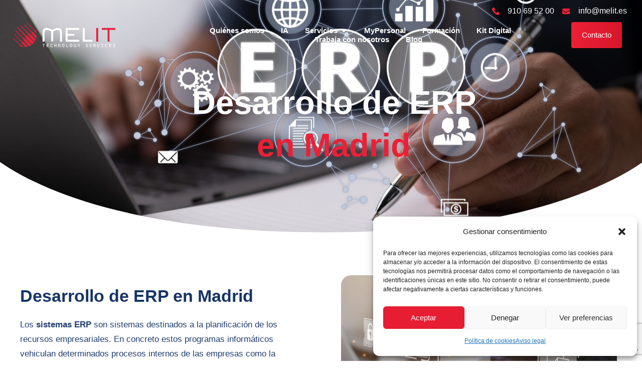

--- FILE ---
content_type: text/html; charset=utf-8
request_url: https://www.google.com/recaptcha/api2/anchor?ar=1&k=6LczJaMpAAAAAAsGWVb2kkVRlLWm9Pn2MbIVMcT6&co=aHR0cHM6Ly93d3cubWVsaXQuZXM6NDQz&hl=en&type=v3&v=PoyoqOPhxBO7pBk68S4YbpHZ&size=invisible&badge=bottomright&sa=Form&anchor-ms=20000&execute-ms=30000&cb=cblehwi7hsv7
body_size: 48756
content:
<!DOCTYPE HTML><html dir="ltr" lang="en"><head><meta http-equiv="Content-Type" content="text/html; charset=UTF-8">
<meta http-equiv="X-UA-Compatible" content="IE=edge">
<title>reCAPTCHA</title>
<style type="text/css">
/* cyrillic-ext */
@font-face {
  font-family: 'Roboto';
  font-style: normal;
  font-weight: 400;
  font-stretch: 100%;
  src: url(//fonts.gstatic.com/s/roboto/v48/KFO7CnqEu92Fr1ME7kSn66aGLdTylUAMa3GUBHMdazTgWw.woff2) format('woff2');
  unicode-range: U+0460-052F, U+1C80-1C8A, U+20B4, U+2DE0-2DFF, U+A640-A69F, U+FE2E-FE2F;
}
/* cyrillic */
@font-face {
  font-family: 'Roboto';
  font-style: normal;
  font-weight: 400;
  font-stretch: 100%;
  src: url(//fonts.gstatic.com/s/roboto/v48/KFO7CnqEu92Fr1ME7kSn66aGLdTylUAMa3iUBHMdazTgWw.woff2) format('woff2');
  unicode-range: U+0301, U+0400-045F, U+0490-0491, U+04B0-04B1, U+2116;
}
/* greek-ext */
@font-face {
  font-family: 'Roboto';
  font-style: normal;
  font-weight: 400;
  font-stretch: 100%;
  src: url(//fonts.gstatic.com/s/roboto/v48/KFO7CnqEu92Fr1ME7kSn66aGLdTylUAMa3CUBHMdazTgWw.woff2) format('woff2');
  unicode-range: U+1F00-1FFF;
}
/* greek */
@font-face {
  font-family: 'Roboto';
  font-style: normal;
  font-weight: 400;
  font-stretch: 100%;
  src: url(//fonts.gstatic.com/s/roboto/v48/KFO7CnqEu92Fr1ME7kSn66aGLdTylUAMa3-UBHMdazTgWw.woff2) format('woff2');
  unicode-range: U+0370-0377, U+037A-037F, U+0384-038A, U+038C, U+038E-03A1, U+03A3-03FF;
}
/* math */
@font-face {
  font-family: 'Roboto';
  font-style: normal;
  font-weight: 400;
  font-stretch: 100%;
  src: url(//fonts.gstatic.com/s/roboto/v48/KFO7CnqEu92Fr1ME7kSn66aGLdTylUAMawCUBHMdazTgWw.woff2) format('woff2');
  unicode-range: U+0302-0303, U+0305, U+0307-0308, U+0310, U+0312, U+0315, U+031A, U+0326-0327, U+032C, U+032F-0330, U+0332-0333, U+0338, U+033A, U+0346, U+034D, U+0391-03A1, U+03A3-03A9, U+03B1-03C9, U+03D1, U+03D5-03D6, U+03F0-03F1, U+03F4-03F5, U+2016-2017, U+2034-2038, U+203C, U+2040, U+2043, U+2047, U+2050, U+2057, U+205F, U+2070-2071, U+2074-208E, U+2090-209C, U+20D0-20DC, U+20E1, U+20E5-20EF, U+2100-2112, U+2114-2115, U+2117-2121, U+2123-214F, U+2190, U+2192, U+2194-21AE, U+21B0-21E5, U+21F1-21F2, U+21F4-2211, U+2213-2214, U+2216-22FF, U+2308-230B, U+2310, U+2319, U+231C-2321, U+2336-237A, U+237C, U+2395, U+239B-23B7, U+23D0, U+23DC-23E1, U+2474-2475, U+25AF, U+25B3, U+25B7, U+25BD, U+25C1, U+25CA, U+25CC, U+25FB, U+266D-266F, U+27C0-27FF, U+2900-2AFF, U+2B0E-2B11, U+2B30-2B4C, U+2BFE, U+3030, U+FF5B, U+FF5D, U+1D400-1D7FF, U+1EE00-1EEFF;
}
/* symbols */
@font-face {
  font-family: 'Roboto';
  font-style: normal;
  font-weight: 400;
  font-stretch: 100%;
  src: url(//fonts.gstatic.com/s/roboto/v48/KFO7CnqEu92Fr1ME7kSn66aGLdTylUAMaxKUBHMdazTgWw.woff2) format('woff2');
  unicode-range: U+0001-000C, U+000E-001F, U+007F-009F, U+20DD-20E0, U+20E2-20E4, U+2150-218F, U+2190, U+2192, U+2194-2199, U+21AF, U+21E6-21F0, U+21F3, U+2218-2219, U+2299, U+22C4-22C6, U+2300-243F, U+2440-244A, U+2460-24FF, U+25A0-27BF, U+2800-28FF, U+2921-2922, U+2981, U+29BF, U+29EB, U+2B00-2BFF, U+4DC0-4DFF, U+FFF9-FFFB, U+10140-1018E, U+10190-1019C, U+101A0, U+101D0-101FD, U+102E0-102FB, U+10E60-10E7E, U+1D2C0-1D2D3, U+1D2E0-1D37F, U+1F000-1F0FF, U+1F100-1F1AD, U+1F1E6-1F1FF, U+1F30D-1F30F, U+1F315, U+1F31C, U+1F31E, U+1F320-1F32C, U+1F336, U+1F378, U+1F37D, U+1F382, U+1F393-1F39F, U+1F3A7-1F3A8, U+1F3AC-1F3AF, U+1F3C2, U+1F3C4-1F3C6, U+1F3CA-1F3CE, U+1F3D4-1F3E0, U+1F3ED, U+1F3F1-1F3F3, U+1F3F5-1F3F7, U+1F408, U+1F415, U+1F41F, U+1F426, U+1F43F, U+1F441-1F442, U+1F444, U+1F446-1F449, U+1F44C-1F44E, U+1F453, U+1F46A, U+1F47D, U+1F4A3, U+1F4B0, U+1F4B3, U+1F4B9, U+1F4BB, U+1F4BF, U+1F4C8-1F4CB, U+1F4D6, U+1F4DA, U+1F4DF, U+1F4E3-1F4E6, U+1F4EA-1F4ED, U+1F4F7, U+1F4F9-1F4FB, U+1F4FD-1F4FE, U+1F503, U+1F507-1F50B, U+1F50D, U+1F512-1F513, U+1F53E-1F54A, U+1F54F-1F5FA, U+1F610, U+1F650-1F67F, U+1F687, U+1F68D, U+1F691, U+1F694, U+1F698, U+1F6AD, U+1F6B2, U+1F6B9-1F6BA, U+1F6BC, U+1F6C6-1F6CF, U+1F6D3-1F6D7, U+1F6E0-1F6EA, U+1F6F0-1F6F3, U+1F6F7-1F6FC, U+1F700-1F7FF, U+1F800-1F80B, U+1F810-1F847, U+1F850-1F859, U+1F860-1F887, U+1F890-1F8AD, U+1F8B0-1F8BB, U+1F8C0-1F8C1, U+1F900-1F90B, U+1F93B, U+1F946, U+1F984, U+1F996, U+1F9E9, U+1FA00-1FA6F, U+1FA70-1FA7C, U+1FA80-1FA89, U+1FA8F-1FAC6, U+1FACE-1FADC, U+1FADF-1FAE9, U+1FAF0-1FAF8, U+1FB00-1FBFF;
}
/* vietnamese */
@font-face {
  font-family: 'Roboto';
  font-style: normal;
  font-weight: 400;
  font-stretch: 100%;
  src: url(//fonts.gstatic.com/s/roboto/v48/KFO7CnqEu92Fr1ME7kSn66aGLdTylUAMa3OUBHMdazTgWw.woff2) format('woff2');
  unicode-range: U+0102-0103, U+0110-0111, U+0128-0129, U+0168-0169, U+01A0-01A1, U+01AF-01B0, U+0300-0301, U+0303-0304, U+0308-0309, U+0323, U+0329, U+1EA0-1EF9, U+20AB;
}
/* latin-ext */
@font-face {
  font-family: 'Roboto';
  font-style: normal;
  font-weight: 400;
  font-stretch: 100%;
  src: url(//fonts.gstatic.com/s/roboto/v48/KFO7CnqEu92Fr1ME7kSn66aGLdTylUAMa3KUBHMdazTgWw.woff2) format('woff2');
  unicode-range: U+0100-02BA, U+02BD-02C5, U+02C7-02CC, U+02CE-02D7, U+02DD-02FF, U+0304, U+0308, U+0329, U+1D00-1DBF, U+1E00-1E9F, U+1EF2-1EFF, U+2020, U+20A0-20AB, U+20AD-20C0, U+2113, U+2C60-2C7F, U+A720-A7FF;
}
/* latin */
@font-face {
  font-family: 'Roboto';
  font-style: normal;
  font-weight: 400;
  font-stretch: 100%;
  src: url(//fonts.gstatic.com/s/roboto/v48/KFO7CnqEu92Fr1ME7kSn66aGLdTylUAMa3yUBHMdazQ.woff2) format('woff2');
  unicode-range: U+0000-00FF, U+0131, U+0152-0153, U+02BB-02BC, U+02C6, U+02DA, U+02DC, U+0304, U+0308, U+0329, U+2000-206F, U+20AC, U+2122, U+2191, U+2193, U+2212, U+2215, U+FEFF, U+FFFD;
}
/* cyrillic-ext */
@font-face {
  font-family: 'Roboto';
  font-style: normal;
  font-weight: 500;
  font-stretch: 100%;
  src: url(//fonts.gstatic.com/s/roboto/v48/KFO7CnqEu92Fr1ME7kSn66aGLdTylUAMa3GUBHMdazTgWw.woff2) format('woff2');
  unicode-range: U+0460-052F, U+1C80-1C8A, U+20B4, U+2DE0-2DFF, U+A640-A69F, U+FE2E-FE2F;
}
/* cyrillic */
@font-face {
  font-family: 'Roboto';
  font-style: normal;
  font-weight: 500;
  font-stretch: 100%;
  src: url(//fonts.gstatic.com/s/roboto/v48/KFO7CnqEu92Fr1ME7kSn66aGLdTylUAMa3iUBHMdazTgWw.woff2) format('woff2');
  unicode-range: U+0301, U+0400-045F, U+0490-0491, U+04B0-04B1, U+2116;
}
/* greek-ext */
@font-face {
  font-family: 'Roboto';
  font-style: normal;
  font-weight: 500;
  font-stretch: 100%;
  src: url(//fonts.gstatic.com/s/roboto/v48/KFO7CnqEu92Fr1ME7kSn66aGLdTylUAMa3CUBHMdazTgWw.woff2) format('woff2');
  unicode-range: U+1F00-1FFF;
}
/* greek */
@font-face {
  font-family: 'Roboto';
  font-style: normal;
  font-weight: 500;
  font-stretch: 100%;
  src: url(//fonts.gstatic.com/s/roboto/v48/KFO7CnqEu92Fr1ME7kSn66aGLdTylUAMa3-UBHMdazTgWw.woff2) format('woff2');
  unicode-range: U+0370-0377, U+037A-037F, U+0384-038A, U+038C, U+038E-03A1, U+03A3-03FF;
}
/* math */
@font-face {
  font-family: 'Roboto';
  font-style: normal;
  font-weight: 500;
  font-stretch: 100%;
  src: url(//fonts.gstatic.com/s/roboto/v48/KFO7CnqEu92Fr1ME7kSn66aGLdTylUAMawCUBHMdazTgWw.woff2) format('woff2');
  unicode-range: U+0302-0303, U+0305, U+0307-0308, U+0310, U+0312, U+0315, U+031A, U+0326-0327, U+032C, U+032F-0330, U+0332-0333, U+0338, U+033A, U+0346, U+034D, U+0391-03A1, U+03A3-03A9, U+03B1-03C9, U+03D1, U+03D5-03D6, U+03F0-03F1, U+03F4-03F5, U+2016-2017, U+2034-2038, U+203C, U+2040, U+2043, U+2047, U+2050, U+2057, U+205F, U+2070-2071, U+2074-208E, U+2090-209C, U+20D0-20DC, U+20E1, U+20E5-20EF, U+2100-2112, U+2114-2115, U+2117-2121, U+2123-214F, U+2190, U+2192, U+2194-21AE, U+21B0-21E5, U+21F1-21F2, U+21F4-2211, U+2213-2214, U+2216-22FF, U+2308-230B, U+2310, U+2319, U+231C-2321, U+2336-237A, U+237C, U+2395, U+239B-23B7, U+23D0, U+23DC-23E1, U+2474-2475, U+25AF, U+25B3, U+25B7, U+25BD, U+25C1, U+25CA, U+25CC, U+25FB, U+266D-266F, U+27C0-27FF, U+2900-2AFF, U+2B0E-2B11, U+2B30-2B4C, U+2BFE, U+3030, U+FF5B, U+FF5D, U+1D400-1D7FF, U+1EE00-1EEFF;
}
/* symbols */
@font-face {
  font-family: 'Roboto';
  font-style: normal;
  font-weight: 500;
  font-stretch: 100%;
  src: url(//fonts.gstatic.com/s/roboto/v48/KFO7CnqEu92Fr1ME7kSn66aGLdTylUAMaxKUBHMdazTgWw.woff2) format('woff2');
  unicode-range: U+0001-000C, U+000E-001F, U+007F-009F, U+20DD-20E0, U+20E2-20E4, U+2150-218F, U+2190, U+2192, U+2194-2199, U+21AF, U+21E6-21F0, U+21F3, U+2218-2219, U+2299, U+22C4-22C6, U+2300-243F, U+2440-244A, U+2460-24FF, U+25A0-27BF, U+2800-28FF, U+2921-2922, U+2981, U+29BF, U+29EB, U+2B00-2BFF, U+4DC0-4DFF, U+FFF9-FFFB, U+10140-1018E, U+10190-1019C, U+101A0, U+101D0-101FD, U+102E0-102FB, U+10E60-10E7E, U+1D2C0-1D2D3, U+1D2E0-1D37F, U+1F000-1F0FF, U+1F100-1F1AD, U+1F1E6-1F1FF, U+1F30D-1F30F, U+1F315, U+1F31C, U+1F31E, U+1F320-1F32C, U+1F336, U+1F378, U+1F37D, U+1F382, U+1F393-1F39F, U+1F3A7-1F3A8, U+1F3AC-1F3AF, U+1F3C2, U+1F3C4-1F3C6, U+1F3CA-1F3CE, U+1F3D4-1F3E0, U+1F3ED, U+1F3F1-1F3F3, U+1F3F5-1F3F7, U+1F408, U+1F415, U+1F41F, U+1F426, U+1F43F, U+1F441-1F442, U+1F444, U+1F446-1F449, U+1F44C-1F44E, U+1F453, U+1F46A, U+1F47D, U+1F4A3, U+1F4B0, U+1F4B3, U+1F4B9, U+1F4BB, U+1F4BF, U+1F4C8-1F4CB, U+1F4D6, U+1F4DA, U+1F4DF, U+1F4E3-1F4E6, U+1F4EA-1F4ED, U+1F4F7, U+1F4F9-1F4FB, U+1F4FD-1F4FE, U+1F503, U+1F507-1F50B, U+1F50D, U+1F512-1F513, U+1F53E-1F54A, U+1F54F-1F5FA, U+1F610, U+1F650-1F67F, U+1F687, U+1F68D, U+1F691, U+1F694, U+1F698, U+1F6AD, U+1F6B2, U+1F6B9-1F6BA, U+1F6BC, U+1F6C6-1F6CF, U+1F6D3-1F6D7, U+1F6E0-1F6EA, U+1F6F0-1F6F3, U+1F6F7-1F6FC, U+1F700-1F7FF, U+1F800-1F80B, U+1F810-1F847, U+1F850-1F859, U+1F860-1F887, U+1F890-1F8AD, U+1F8B0-1F8BB, U+1F8C0-1F8C1, U+1F900-1F90B, U+1F93B, U+1F946, U+1F984, U+1F996, U+1F9E9, U+1FA00-1FA6F, U+1FA70-1FA7C, U+1FA80-1FA89, U+1FA8F-1FAC6, U+1FACE-1FADC, U+1FADF-1FAE9, U+1FAF0-1FAF8, U+1FB00-1FBFF;
}
/* vietnamese */
@font-face {
  font-family: 'Roboto';
  font-style: normal;
  font-weight: 500;
  font-stretch: 100%;
  src: url(//fonts.gstatic.com/s/roboto/v48/KFO7CnqEu92Fr1ME7kSn66aGLdTylUAMa3OUBHMdazTgWw.woff2) format('woff2');
  unicode-range: U+0102-0103, U+0110-0111, U+0128-0129, U+0168-0169, U+01A0-01A1, U+01AF-01B0, U+0300-0301, U+0303-0304, U+0308-0309, U+0323, U+0329, U+1EA0-1EF9, U+20AB;
}
/* latin-ext */
@font-face {
  font-family: 'Roboto';
  font-style: normal;
  font-weight: 500;
  font-stretch: 100%;
  src: url(//fonts.gstatic.com/s/roboto/v48/KFO7CnqEu92Fr1ME7kSn66aGLdTylUAMa3KUBHMdazTgWw.woff2) format('woff2');
  unicode-range: U+0100-02BA, U+02BD-02C5, U+02C7-02CC, U+02CE-02D7, U+02DD-02FF, U+0304, U+0308, U+0329, U+1D00-1DBF, U+1E00-1E9F, U+1EF2-1EFF, U+2020, U+20A0-20AB, U+20AD-20C0, U+2113, U+2C60-2C7F, U+A720-A7FF;
}
/* latin */
@font-face {
  font-family: 'Roboto';
  font-style: normal;
  font-weight: 500;
  font-stretch: 100%;
  src: url(//fonts.gstatic.com/s/roboto/v48/KFO7CnqEu92Fr1ME7kSn66aGLdTylUAMa3yUBHMdazQ.woff2) format('woff2');
  unicode-range: U+0000-00FF, U+0131, U+0152-0153, U+02BB-02BC, U+02C6, U+02DA, U+02DC, U+0304, U+0308, U+0329, U+2000-206F, U+20AC, U+2122, U+2191, U+2193, U+2212, U+2215, U+FEFF, U+FFFD;
}
/* cyrillic-ext */
@font-face {
  font-family: 'Roboto';
  font-style: normal;
  font-weight: 900;
  font-stretch: 100%;
  src: url(//fonts.gstatic.com/s/roboto/v48/KFO7CnqEu92Fr1ME7kSn66aGLdTylUAMa3GUBHMdazTgWw.woff2) format('woff2');
  unicode-range: U+0460-052F, U+1C80-1C8A, U+20B4, U+2DE0-2DFF, U+A640-A69F, U+FE2E-FE2F;
}
/* cyrillic */
@font-face {
  font-family: 'Roboto';
  font-style: normal;
  font-weight: 900;
  font-stretch: 100%;
  src: url(//fonts.gstatic.com/s/roboto/v48/KFO7CnqEu92Fr1ME7kSn66aGLdTylUAMa3iUBHMdazTgWw.woff2) format('woff2');
  unicode-range: U+0301, U+0400-045F, U+0490-0491, U+04B0-04B1, U+2116;
}
/* greek-ext */
@font-face {
  font-family: 'Roboto';
  font-style: normal;
  font-weight: 900;
  font-stretch: 100%;
  src: url(//fonts.gstatic.com/s/roboto/v48/KFO7CnqEu92Fr1ME7kSn66aGLdTylUAMa3CUBHMdazTgWw.woff2) format('woff2');
  unicode-range: U+1F00-1FFF;
}
/* greek */
@font-face {
  font-family: 'Roboto';
  font-style: normal;
  font-weight: 900;
  font-stretch: 100%;
  src: url(//fonts.gstatic.com/s/roboto/v48/KFO7CnqEu92Fr1ME7kSn66aGLdTylUAMa3-UBHMdazTgWw.woff2) format('woff2');
  unicode-range: U+0370-0377, U+037A-037F, U+0384-038A, U+038C, U+038E-03A1, U+03A3-03FF;
}
/* math */
@font-face {
  font-family: 'Roboto';
  font-style: normal;
  font-weight: 900;
  font-stretch: 100%;
  src: url(//fonts.gstatic.com/s/roboto/v48/KFO7CnqEu92Fr1ME7kSn66aGLdTylUAMawCUBHMdazTgWw.woff2) format('woff2');
  unicode-range: U+0302-0303, U+0305, U+0307-0308, U+0310, U+0312, U+0315, U+031A, U+0326-0327, U+032C, U+032F-0330, U+0332-0333, U+0338, U+033A, U+0346, U+034D, U+0391-03A1, U+03A3-03A9, U+03B1-03C9, U+03D1, U+03D5-03D6, U+03F0-03F1, U+03F4-03F5, U+2016-2017, U+2034-2038, U+203C, U+2040, U+2043, U+2047, U+2050, U+2057, U+205F, U+2070-2071, U+2074-208E, U+2090-209C, U+20D0-20DC, U+20E1, U+20E5-20EF, U+2100-2112, U+2114-2115, U+2117-2121, U+2123-214F, U+2190, U+2192, U+2194-21AE, U+21B0-21E5, U+21F1-21F2, U+21F4-2211, U+2213-2214, U+2216-22FF, U+2308-230B, U+2310, U+2319, U+231C-2321, U+2336-237A, U+237C, U+2395, U+239B-23B7, U+23D0, U+23DC-23E1, U+2474-2475, U+25AF, U+25B3, U+25B7, U+25BD, U+25C1, U+25CA, U+25CC, U+25FB, U+266D-266F, U+27C0-27FF, U+2900-2AFF, U+2B0E-2B11, U+2B30-2B4C, U+2BFE, U+3030, U+FF5B, U+FF5D, U+1D400-1D7FF, U+1EE00-1EEFF;
}
/* symbols */
@font-face {
  font-family: 'Roboto';
  font-style: normal;
  font-weight: 900;
  font-stretch: 100%;
  src: url(//fonts.gstatic.com/s/roboto/v48/KFO7CnqEu92Fr1ME7kSn66aGLdTylUAMaxKUBHMdazTgWw.woff2) format('woff2');
  unicode-range: U+0001-000C, U+000E-001F, U+007F-009F, U+20DD-20E0, U+20E2-20E4, U+2150-218F, U+2190, U+2192, U+2194-2199, U+21AF, U+21E6-21F0, U+21F3, U+2218-2219, U+2299, U+22C4-22C6, U+2300-243F, U+2440-244A, U+2460-24FF, U+25A0-27BF, U+2800-28FF, U+2921-2922, U+2981, U+29BF, U+29EB, U+2B00-2BFF, U+4DC0-4DFF, U+FFF9-FFFB, U+10140-1018E, U+10190-1019C, U+101A0, U+101D0-101FD, U+102E0-102FB, U+10E60-10E7E, U+1D2C0-1D2D3, U+1D2E0-1D37F, U+1F000-1F0FF, U+1F100-1F1AD, U+1F1E6-1F1FF, U+1F30D-1F30F, U+1F315, U+1F31C, U+1F31E, U+1F320-1F32C, U+1F336, U+1F378, U+1F37D, U+1F382, U+1F393-1F39F, U+1F3A7-1F3A8, U+1F3AC-1F3AF, U+1F3C2, U+1F3C4-1F3C6, U+1F3CA-1F3CE, U+1F3D4-1F3E0, U+1F3ED, U+1F3F1-1F3F3, U+1F3F5-1F3F7, U+1F408, U+1F415, U+1F41F, U+1F426, U+1F43F, U+1F441-1F442, U+1F444, U+1F446-1F449, U+1F44C-1F44E, U+1F453, U+1F46A, U+1F47D, U+1F4A3, U+1F4B0, U+1F4B3, U+1F4B9, U+1F4BB, U+1F4BF, U+1F4C8-1F4CB, U+1F4D6, U+1F4DA, U+1F4DF, U+1F4E3-1F4E6, U+1F4EA-1F4ED, U+1F4F7, U+1F4F9-1F4FB, U+1F4FD-1F4FE, U+1F503, U+1F507-1F50B, U+1F50D, U+1F512-1F513, U+1F53E-1F54A, U+1F54F-1F5FA, U+1F610, U+1F650-1F67F, U+1F687, U+1F68D, U+1F691, U+1F694, U+1F698, U+1F6AD, U+1F6B2, U+1F6B9-1F6BA, U+1F6BC, U+1F6C6-1F6CF, U+1F6D3-1F6D7, U+1F6E0-1F6EA, U+1F6F0-1F6F3, U+1F6F7-1F6FC, U+1F700-1F7FF, U+1F800-1F80B, U+1F810-1F847, U+1F850-1F859, U+1F860-1F887, U+1F890-1F8AD, U+1F8B0-1F8BB, U+1F8C0-1F8C1, U+1F900-1F90B, U+1F93B, U+1F946, U+1F984, U+1F996, U+1F9E9, U+1FA00-1FA6F, U+1FA70-1FA7C, U+1FA80-1FA89, U+1FA8F-1FAC6, U+1FACE-1FADC, U+1FADF-1FAE9, U+1FAF0-1FAF8, U+1FB00-1FBFF;
}
/* vietnamese */
@font-face {
  font-family: 'Roboto';
  font-style: normal;
  font-weight: 900;
  font-stretch: 100%;
  src: url(//fonts.gstatic.com/s/roboto/v48/KFO7CnqEu92Fr1ME7kSn66aGLdTylUAMa3OUBHMdazTgWw.woff2) format('woff2');
  unicode-range: U+0102-0103, U+0110-0111, U+0128-0129, U+0168-0169, U+01A0-01A1, U+01AF-01B0, U+0300-0301, U+0303-0304, U+0308-0309, U+0323, U+0329, U+1EA0-1EF9, U+20AB;
}
/* latin-ext */
@font-face {
  font-family: 'Roboto';
  font-style: normal;
  font-weight: 900;
  font-stretch: 100%;
  src: url(//fonts.gstatic.com/s/roboto/v48/KFO7CnqEu92Fr1ME7kSn66aGLdTylUAMa3KUBHMdazTgWw.woff2) format('woff2');
  unicode-range: U+0100-02BA, U+02BD-02C5, U+02C7-02CC, U+02CE-02D7, U+02DD-02FF, U+0304, U+0308, U+0329, U+1D00-1DBF, U+1E00-1E9F, U+1EF2-1EFF, U+2020, U+20A0-20AB, U+20AD-20C0, U+2113, U+2C60-2C7F, U+A720-A7FF;
}
/* latin */
@font-face {
  font-family: 'Roboto';
  font-style: normal;
  font-weight: 900;
  font-stretch: 100%;
  src: url(//fonts.gstatic.com/s/roboto/v48/KFO7CnqEu92Fr1ME7kSn66aGLdTylUAMa3yUBHMdazQ.woff2) format('woff2');
  unicode-range: U+0000-00FF, U+0131, U+0152-0153, U+02BB-02BC, U+02C6, U+02DA, U+02DC, U+0304, U+0308, U+0329, U+2000-206F, U+20AC, U+2122, U+2191, U+2193, U+2212, U+2215, U+FEFF, U+FFFD;
}

</style>
<link rel="stylesheet" type="text/css" href="https://www.gstatic.com/recaptcha/releases/PoyoqOPhxBO7pBk68S4YbpHZ/styles__ltr.css">
<script nonce="2xJ44bXe58EvPQlq_1D6ew" type="text/javascript">window['__recaptcha_api'] = 'https://www.google.com/recaptcha/api2/';</script>
<script type="text/javascript" src="https://www.gstatic.com/recaptcha/releases/PoyoqOPhxBO7pBk68S4YbpHZ/recaptcha__en.js" nonce="2xJ44bXe58EvPQlq_1D6ew">
      
    </script></head>
<body><div id="rc-anchor-alert" class="rc-anchor-alert"></div>
<input type="hidden" id="recaptcha-token" value="[base64]">
<script type="text/javascript" nonce="2xJ44bXe58EvPQlq_1D6ew">
      recaptcha.anchor.Main.init("[\x22ainput\x22,[\x22bgdata\x22,\x22\x22,\[base64]/[base64]/[base64]/KE4oMTI0LHYsdi5HKSxMWihsLHYpKTpOKDEyNCx2LGwpLFYpLHYpLFQpKSxGKDE3MSx2KX0scjc9ZnVuY3Rpb24obCl7cmV0dXJuIGx9LEM9ZnVuY3Rpb24obCxWLHYpe04odixsLFYpLFZbYWtdPTI3OTZ9LG49ZnVuY3Rpb24obCxWKXtWLlg9KChWLlg/[base64]/[base64]/[base64]/[base64]/[base64]/[base64]/[base64]/[base64]/[base64]/[base64]/[base64]\\u003d\x22,\[base64]\x22,\x22KhAYw43Cm0/[base64]/[base64]/DlcK3cgfDly8SQ2h2GQIJwrRRwpkhwppIw4twNDrCphDCr8KqwpsTw4NWw5fCk080w5bCpRrDhcKKw4rCgUTDuR3Cj8O5BTF8LcOXw5p1wpzCpcOwwqwJwqZ2w6kFWMOhwpDDtcKQGUvCjsO3wr0/w67DiT4Jw47Dj8K0LWAjUSDCviNDXsObS2zDhMKkwrzCkBLCr8OIw4DCs8KMwoIcZsKwd8KWJsOtwrrDtHlSwoRWwpjCuXkzMMKEd8KHdibCoFUoEsKFwqrDtcO1DiM5I13CpHvCmmbCiUcQK8Oyf8ORR2fCkUDDuS/DgW/DiMOkesO2wrLCs8OMwqtoMBzDgcOCAMOLwo/Co8K/NcKbVSZaXFDDv8OMEcOvCnQsw6xzw5XDgSo6w4HDssKuwr0Zw74wWls3HgxBwq5xwpnCimsrTcK5w47CvSIxMhrDjhBBEMKAUMOHbzXDgMOiwoAcEcKbPiFjw68jw5/[base64]/DqUdrXsOeeBfDqsKjRMOUwo56wpTCvDrCkMK/wrY7w5FKwpvCqz1XSsK6OV0HwpJuwok6woLDqzgcW8Krw5RTwp/DssORw6DCvDALAUXDt8OLwrg5w4zCijFfc8OWOcKuw7Z3w4sARCTDgsO3wo/CsQ5ewoHCqnQBw53Du1MKwo3Dr3x9wodNDzTClmrDocKUwpfCh8K9wrcLw6/CscK1Z23DpcKlX8KRwq9WwoIFw6jClzUmwp4EwrTDrDZ8w4TDlsOPwoh9FQjDhnYTw6DCoEfDjkLCk8ORGsOBa8KowpPCo8KqwpfCkMKYAMK4wpbDu8KTw6Zvw5x/UgxgbmoxfsOodD/DucKPYcKkw5VcIwxQwqMAC8O2FcK6OsOPw4s0w5ppAMOWw6pWHcKDw5l6w5JqRcO0Q8OlAMOdGF11wqXChUvDusK+wp3DgcKZccKzZjUUCmlrZXwVw7AXBkzCksOuwrMxfBAYw6pxfWDDtsONw4/Cu0XCl8O5dMKpf8KDwq8gPsOoVAtPWG0YC2zDpSbCicK3WcKkw6vDrMK1UA3Dv8KFQgvDgMKjKyE4AcK4ecKgw73DuC/DoMKJw6fDvcOQwrDDkGUFBCEmw4sZQSjDtcKyw5U7w68Kw7gbwrnDh8KiMT0Nw49uw5DChXzDmcOBEsO5CsOcwoLDgcKHPFoXw5A0SDR+J8Knw4PDpADDrcOJw7B8acKVVC4Hw5nCpXzDnh/DtTnCkcObw4VcVcObw7vCh8K8UcORwr8cw6XCmlbDlMOeKMKewrUiwrNUdWw0wqTCpcOzYmxtwpVLw4XCg3pvw4kIPRcLw5ohw7DDpMOaFGI9aR/Dn8O/wpFXWsKUwozDtcOcCsKdUcOrMsKaFxjCpcKRwr7Dt8OjDRQiUH3CuV5dwqDClCbCmMO/HcOuA8OPQW9sCMKAwrbDssOHw6d8PsO6V8K9Q8OLBcK/wpRwwo4kw73CrEwjwr/DolVbwojCgChFw6fDqG5XSVdZTMKNw5IxMcKbIcOESMOWL8OvYlcFwrJkFCPDi8OPwr7Dr0vCk2o8w5dzGcOjKMK8wrrDlkZhZcO+w6vCngZAw6bCp8Omwpxuw6PCtsKzIx/Cr8OhelYZw7LCusK5w5oTwoQEw6vDpDgjwp3DolVQw7LCncOgH8KnwqwAdMKHwq1/w5A/[base64]/CrcKowpvDoSvDnMObwoBNw7lye8OLQMK6w7HDn8KUTzfChMO5w6/[base64]/wp3DkgfCqC9EelbDsDRGwp3Cj3FSZ8KISsKgVELCkmTCqyFMecOIH8OswqPCjWgrw4PCusK6w6JpBw/DhnxEQjjDijo8wo/Ds3zCvDnCqTFUw5shwozDoTx1ellXbsKkPTMrV8Ovwo4UwrI+w4oqwrguRi/DqiNYJMKbcsKhwrPCtMOvwp/ClEUkCMO2w4AYRcKOVkc8BU05wp8+w45/wrDCicK8OMOZw7rCg8O9XUMEL1TDjsOdwrkEw5x4wrXDtgPCpsK2w5ZywoHCo3rCkcKZN0EsOEDCmMOtSi1Mw7/DhBDCtsO6w5JSNGQYwqYfK8KCGcKvwrAQwpdnKsKnw67Do8OOM8Ouw6JbXRXDpCpQGMKYXCLCuX55wq/CiWVWw4ZcPMKyWUbCpAHCsMOFfyjCtlE5w591VsK/[base64]/[base64]/DpsOoa2zCjsOEU0HCpsOUwqLCmXzDj8KTWgHCssKJbcK4wrnCixfDpidaw50vBkzCvsOlP8KOdMKoX8ORFMKLwrsrRXrCjwrDn8KlCsKRw6rDvx/Cl3cOwrrCncOewrrCtMKhMADDmsOtw4U8XwLCj8KaPUpkZlrDtMKzdDk+aMK3JsK8S8Khw6HCr8KPT8OPecO2wrh0SnbCkcKkwpDCrcO6w7INwrvCiQoXPsKCO2nDmsOBDXNdwr9lw6ZzXMO/wqIuw5dSwqXCuG7DrsKcZMKqwpd3wr54w6XCvy8Gw6bDv33CrsOBw4Z1MyZtwoXDtmJCwqtPbMO6w5/DqFBiwofDmMKKHcK0JWTCuTbCg2pwwopUwqo5BsOHaD8qwozCsMKMwr3DpcKgwpXChcO5AMKEXcKowr7Cm8KewqnDscKyNMO9wqAJwo1GR8OLw67Cj8KowprDusOaw7rDrhI2wo/Cn0FhMDDCpDHCqi8hwoTCrcKqWsO/wpDClcK0w7I3AlDCgRzDp8OuwoDCoDBIwrQ2dsOUw5PCp8KBw6rClcKQA8OZCcK6w4fDhMOlw4/CnzfCoEM+w7LCuAHClllOw5fCp09zwpTDixswwpDCsD3DvWvDj8OOPcO1EsKYbMK2w7w/w4TDiknCq8Osw7oOwp41PhMQwpJeCn9Fw6c6wpZDw7MrwoLClsOpdcO4w5LDqcKDCsOEIVxSH8K2LA7CrEvCtWXCocKCX8OzA8OewokKw4fCm0/CrMOWwprDgcKlQmFswpcRwpnDr8Kkw50qHHQFXcKTfCTCjMO7e3zDg8KgRsKQbUjCmR84X8KZw5bCtzHDmcOmFk8kwqk4wpImwoB5LmExwo5gw7TDiW9fDsO2ZcKVw5hCckYxKWPCqCYNwo/DlUjDhsKpSUnDv8OVNcOkw6TDhcO5M8OVHcORRkLCmsOsbAxvw7wYdMKbEsOxwrzDmBsJF0LDjTcHw7JuwrUpdwUTO8OEesOAwqZZw6Myw7UeccOYwrpEw45fdsKUEcK/wrkow4rCosK0ORB7CDHChMOhw7nDo8OAw7PDsMOFwpZgP3TDisOoXMOLw63CkglweMOzw5lefkDCjMOgw6TDow7DksOzACPDtlHCsXJmTsOTJwLDs8O5wqwiwozDtWhgJkU6KsORwpwhVMKpw7c7Vl/[base64]/CpcOzw6DCiE7DkizClsOrw7JNw6/[base64]/DmsOow4NoQnLDlcK1a0nDt8KFe07ChsONwocnY8OfMcKJwpc7ZHLDucK2w4rDsDzChsKXw6XCpXDCqMKXwpg3DFpDBkwCwqfDtcO0ZTHCp1I3X8Kxw5NOw6VNw7JDFjTCgsOfAwPDrsKxLsKww43DjRQ/w5HCiFI4wqBvwpPCnDnChMOEw5ZqF8Knw5zDg8O9w7DDq8KdwqZmYAPDpnwObMO/wrjCpsO6w6rDi8KBw63CksKVMsOde0jCvMKlwq0dFkMsHcOLelPCh8KCwqrCq8Otc8O5wpvDpG3DqMKiw7TDnA1ew6/[base64]/[base64]/CvsKYw4MdwrjDvcO/w5LCuFtAGsKQw7fDi8KAw5MpasOVw5nCh8O6wo47V8O4LSLCtEpmwpHCocODAB/DogRcw7gsWCx5KlbCpMO3Hw8JwpU1woUEMmUNZ0ssw7bCsMKCwrxBwrUmMTcOccK4Ai9dNcKhwr/CgMK6YMOYR8Orw4jClMOvJsOJMsKWw4pRwp4hwoHCnMO2w6csw45Fw5/[base64]/Dk8K9w6bDv23CkGURwrvDrsKnwqI0w4wawrTCg8KVwrjDrmrDu8KTwoPDtG16wrRCwqEqw5zCqsKgTsKAw7MpLMONV8OuUhPCp8KrwokIw6XCpRrCnWQwBEvCtSYKwprCkhg1cyHCri/Cu8OVScKRwog3Rx3DhsKvM2YhwrPCssO1w4LCo8KhfcOrwpljPVnCkcO9P3oaw5bCn1vCh8KTw5nDv37Dq2/CgcKjaHFqHcK7w4csL0zDh8KKwrEBGlLClsKcNsKRRCIxD8K9WCQ4KMO5asKGZ2YccsKWw4LDmcK3L8KNZiAEw4TDnRZPw7jCgjHDgcK0w4E3E3/DvcKpXcKvOsOEdsK/KyRIwok3w5DDqnnDrcOqK13CqsKAwo3DoMKwD8K8LlI9MMODw5nCpQA9cBMWwo/[base64]/a0/CmT1Qw60yVMOGLMOvYsKLw45KAMKAUsKNw7zCiMOJacKow4fCmRo/Wx3CiFrCmD3CqMKHwrdswpUQw4M/DcK/woFcw7hqThHDj8OHw6TChsORwpjDm8OnwqTDiXLCisKaw4BSw4QYw5vDumLCrz/CpDYuSMKlw5Itw5XCiQ3Dr0DDgjYNA2rDqGjDlSUxw6sMflDClsOowqzDgcOjwp02CcONJcOxKsOecsKgwocaw7Y2KcO3w4UZwp3Dnk8PKsKHYcK7KcK3P0DDs8O2DkLCrcKxwqbDsmrDu0tzVcOIwqfDhjkyb18sw73CrMKPwosEwpQ0wovCsgZpw4/Dg8O+woU2OlLClcKeO2pjTF/Dq8KEw6tIw6NvMsObfk7CuWcmY8Kkw77DkWY/EBkPwqzCtjxgwrp2wqDCm07DtFVjJcKqD17CmMO0wodsaznDt2TCnzxuwpfDhcK4T8OEw4F/wqDCpMKrCnU3RsO8w6nCtsK8WcOUcSPDskomZMKhw4DCljofw7AvwqA5WEjDvcKCWR3DkgRybMOYw6MBbW/CjFbDmcOnw4bDiRfCk8Kdw4RUwrrDhQZzI20WOXdtw5w6w6HDnh3CkR3DgU9nw7lPKXZWGhjDgsO8PMOZw4gzJFp6ZB/[base64]/Dq1nDulnCi8KgwqYnAsOBOcK5w7vDusKOWWAbwpjDn8OeMRk4LsOdcQvDpmESw4/DvFwCasOAwqENFB/Dq0FCwozDuMOKw44Bwp4OwojDh8O5wqxkAkjCqjJMwpAuw7jClMOXMsKZw6PDm8KQJ0tpw54MB8KmJjbCp2kzX3XCtcKreGjDncKGwq3Doh9bwqbCocO/wrQ2w7fCnMObw7/[base64]/[base64]/DtcOdHFQFw6LDsHnDlkEwYgPCi8OGMcOIwonCi8KTGcO/w4jDo8O0w7ZNS0MkeXMyU10hw53CjsOBwr/DnjdxRi1EwobDhys3dsOGfRk+YMOgNw06VjXDmMOmwqQML1jDrmvDl1vCgsOTc8OBw4g5WcO9w4fDlmDCrBvCly/[base64]/CoMKBLgt7MjBBNm7DtRXDp8O1d2/DlMOCF8KmUsO4w4cKwqQKwqfCiHxJKsOvwpQvc8O+w5DCmsOSE8ONRCXCtsK+B1LCncK4Q8O/w6DDt2zCm8Ojw6XDjnfCvQ/CqlvDsRcUwrUVw7spTMO7wpoFWQxnwqzDiSLDtcO9ZcKxQ1PDmMKjwrPCkn0Bwp8FUMOfw5Buw7d1IMKkWsOTwolzEXUIFsOdw4VtY8K3w7bChsOwJ8KTGsOMwp3CmSoEGwgUw6dwTkTDuyPDvUt+w4/[base64]/Njh2fmVBKcOWScK8VsOYwoZAMjktwp/CtcOTDMKKIcOIw43CqMO5w7TDiGvCi3YFUcOlf8KjIsORIMOEIcKvw4Q9wrB5wo3Dh8OmRRZPOsKNw5PCuFbDi3N8fcKfRzEPJkfDmDEjHhjDnxrDusKTw7LCiUQ/w5bDvmtQcm9oCcOCwpImwpJSw78HeGLCiGh0wqB+bx7ClTTDtkLDmsOfw5TDgCRQWcK5w5PCkcKTEFg8UltPwoQyYcONwrvCgERlw5Z6RzITw7tVw7PCgD4DahJXw40eV8OyAcKdwo/[base64]/[base64]/w5JsD8KRwo1jw4MtF8KhP2zDhMK/[base64]/fiXCpsOTwr4gwrolPzdtacOkwpHDlUfDpsO7a8OJdsOcHcOfTG3CrMOIw5/CrjEHw47DucKAw57DjTxCwqzCqcKFwqV2w6BOw4/DmBYxC0jDisOLa8Oyw4pjw4DChCPDtVQ4w5Jxw5jDrBPDuitXI8ONMVTDo8KzLwrDuQYTZcKjwq3Dl8O+f8KMI3dCw5pWBMKGw6HCncKIw5LDnsK3Rw4Zw6nCmyVoVsKjw7DCli8JOhfDmMKPwqwcw6HDlXpRW8KHwprDo2bDs2Nrw5/[base64]/Dj8Opw6jCn8KTwrJ1MStiLcOfw6c8w49fMsKwLQ0aYcOxG0TDlcKSFcKvw4fDgSPCohclY2llw7jDiD8aBl/CtsKQIBXDscOCw4ttBnLCpDLCicO5w4wDw7nDkMOaJSXDlcOYw58ib8KTwo7DhMKSGCYjfVrDkCoOwrgQA8KEKMOjwrA+w5kww5zCh8KWFMKvw7xCwrDCv8Onw4IYw7nCnU/[base64]/DhsO4fmYuw7YtSgIyw5koGyDDt8Khwpk0EMOrw5vCt8OaKhTCoMOSw6vDiAnDs8Kkw5Y/[base64]/CisK+wr0xwql2wqoPw5sZwqzDi8Kbw4/CtsKVR349OhhsU092w5sJw63DqcOdw4TCh0/CjcOgbTFkw45ILBQBw654c2XCohvClCcNwrJ7w4wEwp9/w7MZwr/[base64]/[base64]/DicOBw4nDvwISwqIuXSUewrl5w4PCnjNRwoZsDcKjwp/Cn8Otw6Emw5RXBcOtwpPDk8KNEcO+wobDml/DihHCgcOFwrHDthYwKQFuwprDnAvDhcKWNQ3ChQptw4jDkSjCoyUWw6VbwrzDusOwwoRAwrrCrAPDksO/wqd4PRgowqsMBMKWw67CqWfDm1fCtUTCr8O+w5VQwqXDvsKJwpPCnT9FZMOuwp/DrsKKwo88CGvDtcOzwpk6RMK+w4XDgsOmw7vDg8Oxw7LDjzzCmsKKw4hJw49jwpg4K8ONX8KmwoVaa8K3w5TCisOzw4U+YT07UC7DtFHCumXDgG/Ct1EsY8KhbcO0JcKgPjRZw5ACPT7CjivDgsOMMsKqw6/CpWhKwppMI8OHH8KowrN9acKpQsKdGjR3w7JZdCxIXsO8w4XDnjDCqRoKw6/[base64]/Cul1swrETw7HCjMK/w4UFN8OtwpknZDbCr8OSw5cCKx3DqV5zw7PCq8OKw6nCvT3DiHjDgsK7wrIaw7B5PBsyw7PCsQfCtsKXwoNNw5HCmsOTRsO3wpBDwqFLworCq3/DgMOTbHTDl8Obw73DmsOCG8KCw7xrwqgqNEsxHQV4AU3Dg205wqMLw6/[base64]/w4rDn8O7wrdyw57Dt8OOwqVUw4HDpmDDrMOowpPDsX4mR8KJwrzDrXFbw55fZ8Oww58mBcK1SQ18w6g8RsOpSA4Iw5gWw4BLwpZRKRJOCj7DicOYXx7CpRE3w7vDocKMw6rCsW7DrnjCi8KTwpgjw5/DoFdkDsOLwqs5w5TCuwzDiwbDpsOHw6zCmzvCucOiwrvDiW/DjsOBwpvDj8KOwqHDm3wqQsO2w5wDwr/CmMKbXWfChsOUUXLDml7DmjgOw7DDqznDvm/[base64]/DlBHCm2gLwrDDhQ0Iw67CoXrCnsOcw5gzaEsfI8KnLQPDhMOvwpMdWlTDuCwuw4PDqsKkYMOzNwTDuBYqw5UzwqQDLsONC8OVw6/CksOkwpdeDzpWXk7DjQbDg3nDt8Oow7kjSMKHwqTDmXZxE0LDpWbDpMKkw7HDgB4yw4fCu8OEHMOwIBwmw4DDik0ZwqRgYMOhwoXCsl3CiMKIw4x7I8O0w7fCtDzDgATDpsKWBhBHwqBOM3V2G8KGwpUPQBPCgsOWw5kIw5LDpMO1ESwDwqlpw5/Dg8KOfiBxWsKqZ2VKwqQLwrDDmV8DMsKSwqQ4LG5DJE5BGm9Ww7d7TcOFMcO4bRfCn8KSWEHDmnrCjcOaZMOcB24RQMOAw7BBbMOpbxjDpcO5L8KDwpl2wp8pGX3DqsKBacKsbAPDpMKlw5t1w6gsw63DlcOnw6N8FEVoQcKrw68SNMOzwoQYwoRKwrFCI8K/R3zCjMOHOcODWsOnZAbCjMOlwqHCusOHbVdGw77Dki8uIwLCiXHDkygnw4rCrSrCkyQFXV3CtGlKwpDDgsOcw7fDpAINw5rDqcOuw6fCsy8/PMKtwrtnwrBAE8O5AyjCqcOdP8KcFHrCv8KQwoQiw4scKcOYwpbDkBcjw4jDr8OrISzCqgYTw5VUw7fDlMKAw5xywqrDiltOw6s/w5ofQlbCjMOtJ8OHFsOSCcKvU8K2eWNcLiJkS2nCjsK9w5fClVtlwr5swqHCosOGfsKZwrjCqzc9wrB/d1PDvTrCgiw7w65+dz7DtA8pwrNTwqRrCcKbO1NVw6ENV8O3MV99w7h1w7DDjWc8w4V4w7pGw4bDhTxyD0ppOcKsQcKPN8KCdmsMW8OowqzCr8Khw6kcFMKcHMOMw5/[base64]/Dq1R/wpXDgjcwwpsuwocWPcKzw6xJARHDocKDw5AjMSoKb8Osw4/DpDgDaQDDvCjChMO4wrt7w57DrRjDscOpfMKUwpnCgMO8wqJCw4d8wqDDm8OAw75Ww6dOwoPCgsO5FMO1T8KsSmQzKMOWw57CrcOjbsKxw5nCvE/DqMKVfx/DmcO4KTx/[base64]/PiJBPE03wrjDpxvCj0fCoMOjNCZ6I8KyJcOewqhpFMO2w4XCviLDtCXCqDTClHFjwpttX1xowr/Cs8OsUUHDusOuw6DDoncowpR7w6zDriLCssOSLsKRwrfDlcKsw5/[base64]/CucKZY8KTw6nCi3DDlcOYworDj2fCmRwDwrUZwrJJJlHCm8OXw5vDlsOVTsOSPifCuMOsRxtuwodaQDXCjTzCoVMdPsOPRX7DiHLCk8KKwpnCmMK6e0oRwqjCtcKMw5IXw7wRwqrDtjDCksO/w5Yjw6U6w7dww4NzZcK9BEvDo8OlwprDucOAI8Kmw73DpmcPfMO/LFzDoX5VWsKGPcOXw5Bxdkl4wqUcwoXCl8OuYH7DqcKcKcKhO8Opw4DDhw4oV8OxwppPD3/CiAPCvTzDncKRwoQQIlHCusKGwpTDnhgLVsOYw6vDjsK3bUHDr8OzwpYVG097w4kww43Dg8OQF8OQw77Cj8KLw4YWw7RmwpoOw4/Dn8KIS8O7MX7CvsKEf2cMGHHCuDdJbRHCqsKNFcOKwqwRw5d2w5NrwpHCpMKTwrt9wqvCpcKhw4lQw67DtMO9wrQiO8O8IMOtZcOsC3ltOzfCi8OtHsKxw4jDpMKpw4rCrmQswqzCi35VHFnCtlHDtA/Co8OVdDbCisK9OyQzw53CoMKKwrdvcsKKw5wIw6YswqJyNSRxKcKKwohVw4bCqlvDpsKZKSLDuTjCiMK/w4N7PGo3KCbCmsKuHcO9J8OtTMO4w6xAwqLDpMK1BMOowrJ+A8OJHHjDojlnwoLDqsKAw4ANw4XDvMKbwrkPYMKsTMK4KMKXVcOEBijDryJGw49Iwr7DkQ18wrXCkcO5wqHDt0lVU8O7w4A1T0Uvw5xkw79zLsKGbMOVw6/Dmy8MbcK+I2HCjjw1w6NlQXnDpMKSw40pw7TDpMKXHHwkwqlFbjNewplnE8OiwrJobcOcwqvCrkBpwpzCsMOow7kgJRpjIsKYbjV8w4FXNcKXworCtsKJw40xwo/DpWh0wo1Xw4Z1TypbJ8KpCxzDkCjDhMKUw4NLwoEww5UAYClLMsKLfV/CjsK5NMOvCW0LWzrDkX5ewqLDjkUDDcKLw5hFwr1Nw4I6wopgZFpEOcO9VsOFwoJ+woJfw5vDqcKhNsK+wpAEABgUbsKvwpt5LBQoN0I1wrHCmsOIHcKEE8O/[base64]/DnEXDl8Ouw6TCk8KMw7EkTTd3NcOrBRDCn8O0cj4Fw7pGwo3DicOnwqLCssO3wp3DpBJjw4PCrMKkwolcwqfDmQlawr7CosKNw6FSwok6DcKZWcOqwr/DlWd2H3YkwpvDv8K1wpXCnH3DtEvDmzvCsVzCgTfCnF9CwqlQQGTCj8Obw6fCsMK8w4ZAHx/DjsKpwo7CohpJOMKcwp7DonpZw6YrBFMswqIBJ3XDoXI9w6gHL1xhwqHCnFs2woV4E8K/VhnDomDCvMOuw77DksKHTMKzwog2wobCscKIwrtaFcOvwqLCpMOKAcK8UUPDlcKMK0XDhlRDIMKIwoTDn8KYWcKtcMKcwpTCo07DoA/Ctj/CpgTCvsOCPCxSw71tw6/[base64]/[base64]/fcOcw4wvIsOzw7DCrkE+wrrCq8O5SsKWwp7CoCjDq1BEwrs0w586wqRcwrYYw6RdSMK6FsKIw5vDucO7DsO0OiPDqBgzQMOPwp7DqMOjw5RsS8OmNcODwqjDgMOpNXFWwq7CoArCg8O5e8OAwrPCiyzDqxlzb8OOEwJ1YMOdw4EYwqdHwpzCs8K1KwpKwrXDmg/DvMKVSBVEwqHCvhzChcOywrzDlWDDmgFmDxLDn3ELUcKBw77CtU7DjMOKRHvCr0JzeEF4bcK+HlvCkcOTwqtFwokNw6dUDsKEwrrDssOuwrvCqE3CiFxgD8K0IsKREH/CicOwYiYsccO4XHtxRxfDjcO1wp/[base64]/VngRLVjDkCgKw5ASfkdzwpx9wohlMWrDh8KmwrXCm1x/TsOSCcOhFsOwVkMYEMKtMMKVwrUjw53DszJLOCHDnzQ+CMKBIHl0EA4/GWgEAErCunrDi2bDtggYwqQsw5B3AcKEAEwVDMKRw7TCh8O9w6DCrlxQw4wDBsKTdcOaQnXCo0lDw5gBLVHDsQfCh8Ovw6fChlN/RD3DngZQf8OKwpVvMjdtCWBAUFJKMGzCn1/CoMKXJSvDpg3DhyHCjQ7DjhDDhiLCmDTDh8O2J8KaAlPCrsOEW2sWHRlXJxbCs1gcUSZUb8KHw7fDocO2Z8OUecOVM8KKcmgHZVN4w4rCncOlG0Niwo7DulrCv8Omw4bDtULCjV0bw5V0woklMMKKwpfDpG4lwqjDgX7CusKmEsOpw4wNPcKbcjJNJMKjw5RiwpLDoT/DlMOSw7vDocK7wqkRw63CmFjDrcOlNcO2w6/[base64]/Chg/CumXDkU3Dt2fCtBpJCgTCgsOjLcOMwobChMOCGTsRworDl8OGwqYfXg8fEMKxwpt4A8Osw7tgw57DvMKmE1JUwrvCtAkcw6HDh3NkwqEwwqN3Q3fDusOPw7PCp8KlFzXDoHHDoMKXJ8OQw5hnR0XDkV/Cp2oSMMOnw4tCTMKHFw7Cg0bCqxYSw6wIcU7Cl8KjwqppwpXCkFzCiUVtLVh3O8OuX3QHw6l9LsO9w4h/[base64]/d8OJDCMeW8Ksw4fDtgRTPsKwWsKcRMOJKSHDsQ/[base64]/CiMKDwrB4w7I+LsKNwrcDJx8HeQ/Cvz9JwqLCpsKRw6XCn29zw4QeV0vCj8K/fAFEwoPCp8KFSn0TbT7DucOGwoN0w4XDv8KRMlcjwpZ8A8OlecKAYDnCtCxOw5wBw7DDq8KHGMOMeSQPw6vCiFh0w7PDiMO1wpHChkkqbSXCosKFw6RAKltmMcOWFCspw6xqwpkBc1zDocKtR8Kjw7tWwrAEwpEDw7tywpM3w43CtXjCuEUaR8OuOBcsO8O1F8O/AyXDkixfKkUGIiYJVMK4wptEw7k8wrPDpMO8L8KBLsOew67Cp8OhL0LCkcKCwrjDqAAOw51wwrrCtMOmbMK1DsOYKDBPwoNVf8OeOGAfwqzDlxzCqmtkwrhONjzDssK3NXNHIADDnMOUwrsfM8KUw7PCu8OXwobDrx4DHEXCtMKgwrDDuXAkw4nDgsO2woAPwo/DocK4wp7Cg8K9VjwSw6HCnnnDnnA+wqjCi8K2w5UCLMKmw6FqD8K4wq8qFMKNwp7Cq8KMeMKnE8Kyw6rDnkzDm8Kxwqkhf8O9acK5J8OBwqrCpcODNsK2ThvDoCAqwqRew77CuMOgOsO/LsOwOMOPT1wIRi/DqjPCrcKgLQxtw7gpw4nDq05QNQ3Dr0F3fsKaccOXw5TCoMOtw4rCqhbCqX/DixVew7HCtzXCgMOewpjDuiPDn8KiwpV6w6pow4QQw7YULXrCqETDsHk9woLCjShaWMKewpEww41/AMK2wr/CsMOqKsKjwq3DtjjCvAHCthTDs8KsLRkAwqlySWElwoPDvXc6PS/CncKbPcKiF2zDssO3Z8OyWMK4YlfDlirCv8K5RXE3bMO6PMKdwpHDkzvDvE0zwrzDiMO/X8Olw4/Cp3/Dv8ONw6vDgsK1DMOSwoPDkjRKw4ZsAMOpw6vDpH5wQSvDmkFjw7nChsKqUsOpw43CmcK2LcK+w6RdecODTMKaBsKbFEw+wrdBwp9QwpBewrvDtXZRwoxqFDzCg3InwqbDvMOtDw8DSyIrczTCl8Omwr/[base64]/Ch8KzdC8LwpEPVcOYbsOqwpnCs8K9Q0ZuwrUywrw6J8Kaw40/DMKkw4IVRMOXwo5hScOJwoM4CcOwVMORBMKbSMObM8O9YifCqsKzwrx7wrfDlGDCjCfCqcO/wqo9VQoKLUDDgMO5wpzDjF/CjsK9acODOjNfHsKPwo5QA8OhwqUIRMO9wrZ4TsOTGsOvw4xPDcOMHMOmwpPCvXV+w7AkS2vDn33ClMKJwo/DrzVYRirDk8OGwqJ8w4/DkMOxw43Dp1/CnBEvFmUuB8KEwoZefMONw7/[base64]/DsGXDhMOfN8Ksw6bCgyhIHWEXPCvCi8KOwqlrw45awownEMK8PcKOwqrDiQnCiSwKw7FZM1DDusKWwoVxb2JZB8KWwrM8JMOGRBQzwqMUwptvWH/CrsO8wpzClcOkG19cw4DDlsOdwpnDpQ/[base64]/[base64]/[base64]/CuW0aw5zCtk9yw7fCpiXDjzp8w57Cj8O4YTrCl8O3YMK5w69rO8OWwpZiwpl7wqTDm8O7woITO1bDhMOoV309wrfDrVQ1a8KQC17DmhImPXHCp8Kwb1bDtMKdwptXwrzCucKBK8O/fn3DnsOTEVNyJAAndMOiB1caw7lvA8OYw57CiAhiLWfCngbCuEoDVMKxwodre1UcUhzCicOqw70eMsOxVMO7ekZJw4lQwoDCmjDCosKDw6DDmsKcwobDhx03wo/[base64]/Cny9mBsKVw6HCrTcawpHDp8OfF8K9w77DnsKRFXhjworDkjUpwpvDk8KDdkpOWsOLSCLDnMO/wpfDnCFVMcKQLU7DusK8dT4mRsOzYGlSwrHCnmQKwodiK33Dt8K+wqXCoMObwr3DqsK+UMObw5/Dq8KZdsKLwqbDtsKxwrrDoWtKAsKbwqvDgcOJwpo5HRBaM8ONw67CiThTwrIiw7jDnGwkw77Do33DhcKAw4fDvsKcwoXCtcKMIMOFP8O4A8Ogw5ZUw4ozw4Zewq7CnMOFw7V3SMOyQGjCnh3CkR/CqsKgwpjCvlTCh8KvdGhGRifDuRvClMOxI8KST2TCp8KQNXY3dsKIdFTCgMOmMsORw6NeSVoxw4PDssKXw6zDtCQgwqTDpcOIBsKFNsK5VRfDuDBaBzXCm2PCtQbDmx0lwpV2I8Ovw5NFE8OgSsKqGMOYwotIABXDmMKCw48PEcO3wrlow4/ClAd1w5LDgzZBfn1ADAPCksOkw6B9wrvCt8OYw7x8w6XDp0QywoUJTMK6QcKqZcKawrDCr8KlBBDCi1k/[base64]/CsMOLH8KxEhs9wr3Dp8KxB3fDvcKGB0jDkGPDghnDhAcQccO/[base64]/DsOpwp5PCsOVL8OFwpMIwpzDssOJwoTDsDPDsC/DvCzDpi/CmsOoVE3DkcOLw5V0OV7DpzPCn0jDszHCnSFdw7nCiMKzCnYgwqMYwo3Dp8Kcwp0WN8KDbMOaw4Imw4UlQ8Olw5/CgcOvw41NYMO+cBTCpinDjsK/WhbCvAFYOcO5wqouw7PCtMKwFCzCpCMKfsKmDcK4SSczw7shPMODPsOtUcOxw7x4woQuG8KKw4omeVVkwokoRsO1w5Zgw5xBw5jDsG5MC8OJwo0sw4wRw7/Ci8ONwo/CvsOWQMKEUDUjw7d/RcOEwrrCsSjCtcKvw5rCjcOiCkXDrBDCu8KyQMOueF4ZLx81w6rCmcKKw7ULwoA/w75Rw7NqBHROBy0jw6rComdkLcO2wobChMKAeynDh8OxT24IwqZDIMO5wr/DjMOYw4RvB0QNwqQoS8KkDS7DssKEwrEqwpTDtMOSBMKwNMOLNMOhRMKEwqHDpMOZwpDCnx7CjsO3EsOsw6ckXXfDoTDDksKhw67CqcOaw4XDlCLDhMO4wrEEEcKmT8KFC1gOw4BZw7w1amAVIsOIWR/[base64]/DnMOnw6HDmn43esK2UMKnwoU5MU4qw4EzwpnDjsKMwohFCAHDmAnClsKjw7t7wq9/wobCrDpeX8OzeCZ+w4TDlnHDlcOxw65Kwp3CqMO1fWpFOcKewp/DqMKnH8OAw75jwpsUw5dcacOrw6/[base64]/CnQvDu8OiwotnwrpJLh7CvsO3w6ghDHbCgDLDsFJXJcOrw5XDtz9tw5/Cq8O3FF8fw4XCn8OnYUDCpnApwpBDMcKqWsKew6rDvnDDrMKLwrTCk8KXwoReSMKSwrjDpx8Ww4fDrcOXISLCjQdoQy7DjAPDvMOaw5M3ChbDjDPDrcKHwrdGwqLDtCPCkBEhwpLDvQPCqsONHUcQGHDClRjDmMO/[base64]/[base64]/EMK1b1zDgsOpXcK7L8ORwpDDnsOAUx7CpEtww5vDn8OkwrrCo8OsXiPDm3XDvcOiwp4yQATCgMOww5vCj8K7WMKTwp8DJ3/Ch18XFTPDqcO6CQDDjnjDkCJ4wrNqHhvCj1Ilw7bDnyUKwqjCp8OVw5jCrhTDpsKDw690woPDssOZwpI/w5Bqwq/Dg1LCu8OBJm07SMKSGEkTR8ONw4DCjMKHw6DChsKOwp7CjMO6Dz3DoMKawpPCpsO4FU9ww548GFVtM8OJb8OlX8KRw65ew6d6Ck1Qw6LDgl1xwqsswq/CnjgEw5HCvsOpwr7CugJBaARaTSPDhMKXKywlwqpEDMOHwpdPesOzD8KjwrPDojnDn8KSw4fCqzQqw5jDgQLDjcOmXsK5wobCuitpw61bMMO+wpRUGUPCiGFnV8KVwp7DusO8wo/DtTxWw7slLQHCuhTCuEDChcOVcgduw7bDnsOjw4nDnsK3wq3DkcODJRrCncKnw7zDjiVXwr/CkSLDl8OOYMOCwqTCi8KrYjfDvkLCpMK3P8K2wr3CvUF4w7LCjcO7w6JzGcK4HELCrcKMb11Fw4fClQJmRMOGwod/TsKawqVzwrUSwpUUw68CKcKEw73Cn8OMw6nCh8KEcx/Dsn3CjlbCtTcSwqXDvTN5fMKaw7w5U8KgPHx7LG8ROcOwwrbCmcKww5zCjMKCcsO9PW17F8KLfnkxwpnDn8Oqw6/Cu8OVw5QZw5FvKMOBwr3DshvDpmEVw5lyw7ZNwoLCvXk8A2xSwod9w4jCicKAd2o5asK8w6FjB2J/wop/w5coMVIkwqrCg03DtWo4SMOMTTvCrsO3EnN4LGHDi8OOwqvCvyEmdsK5w5/Chz5KC3nDqSLDl3JhwrswN8KDw7XDgcKXQwtRw5HCiwTCjAAhwoIgw5nCrzwTYTolwr3CmcOrNMKpJALCoEjDu8K3wprDt0BEf8Kwd0HDtQfCtcORwotjSG7DrcKSdgYgIg7DhcOuwoxvw5DDrsONw67Dt8OfwqvCvAvCtVQxDH13wq3CrsO/[base64]/CsE8Iw47CnsOYZD3DtE/ChMKOw47DoCXDiUg6dsKULBPDnnDCr8OMw5QrecOCSzM5S8KLw7zCmTDDk8KSGcOGw4/Dk8KEwq0Ldx3Cl2LDhg4RwrFbwp3DgsKOw77CvcO0w7jDlwJ6WsKKaXoLYFjDoUINwrPDgHjCvWTClMO4wpRMw4Y7PMKCX8OXScKmw7tFHQjDtsKAw5RQAsOcaR/DsMKYwp7DvsOOdR/CuRIsRcKJw57CoXjCj27CpBTCjMKeZMOPwoh+NsOnKxUWHMKUw7PDr8Oaw4Vzc1HDi8Onw4rCs3jDvEfDj1pkD8O/UMKEwr/CuMOJw4HDmyzDqcKtdMKqCFzDsMKZwosKRmLDhkDDjcKQYRJpw4BRw75qw45NwrDCoMO1fsOLw4jDssOvdT82wr0iwqEYbcOPInB6wqBNwr3Cp8OrXz5ZCcOvwrzCtsKDwoDDhApjKMOPCMKdcQokcE/Cl08Ew53DssOxwp/[base64]/Dk/CjnDClcOBEMOTY8KSw7HDu8KCwrMPw6rCh8OYczjClT3Cg3/CsGBmw5vCh2sFUVcwB8OUV8Kww5rDpMKfOcODwpM9KcORwqLDgsKmw4PDhcKzwoXDt2LCsRzCixRSYU/[base64]/w6rCnDnDlR57wpDCkMKZw5EGwoHCrDsywpLDiHplJsKyKcOlw78zw69gw7rDr8OPND0Bw6p/wqvDvlPDjnTCtlbDvzgww5xRbcKAfD/Dgx0HXnIXZcOUwp3Cnkxsw4HDuMOjwozDsFh/FVQrw6/DkmbCgkIDNFlaH8KTw5sBWsOUwrnDg144a8OXwqnDtsO/dcO/I8KUwqREbsKxMA41FcOkw4HCscOWwo0+w4oCWHPCuijDgcKNw6nDqMOcED16W2gxTnjCh3HDkSnDmiAHwpPCgGbDpRjCuMOcwoAFwrIAbGcYOcKNw6vCkjZTwr3CvhMdwq/[base64]/woTCvcOqwpPDnMKPAMOaPi7DuMOAwrTCvldhwq05R8K0wrxzVMOmdXLDi0vCmgYWDsKdVXvDqsO0wprCojHDswrCg8KrAUFCwpHDmgjChlvDrhxpNMKGbMOyKVzDm8ObwrbDqMKOfwvCuU0bAcKPO8OVwpdww5zCq8OELsKfw4fCigvCnizClXMtfcK/cwMmw4/DnyxAQcK8wpbDlWbDrwhCwq94wo0eFkPCghLDu2vDoBHCiGzClDDDt8ODwqpIwrVHw6bDnT5Cw7hew6bDqW/CqcOAw4vDiMOrPcOpwrtNICdcwozDgcOgw5U/w7fCssKxBTnDuB3DrFPCpsOCaMOFw5NGw7ZBw6Jww4Iew40sw7jDvcKfaMO7wpXDoMKfScKtacO/McKaLsOAw4/Cimo1w6Aqw4IBwoHDlyXDskPCnVfDmWfDgF7DnjUBIFwkwrLCmDzDqMKGHjY5Dg3DqMKmWzjDnTrDngjCuMKUw4jCqMKLeg\\u003d\\u003d\x22],null,[\x22conf\x22,null,\x226LczJaMpAAAAAAsGWVb2kkVRlLWm9Pn2MbIVMcT6\x22,0,null,null,null,1,[21,125,63,73,95,87,41,43,42,83,102,105,109,121],[1017145,420],0,null,null,null,null,0,null,0,null,700,1,null,0,\[base64]/76lBhnEnQkZnOKMAhk\\u003d\x22,0,0,null,null,1,null,0,0,null,null,null,0],\x22https://www.melit.es:443\x22,null,[3,1,1],null,null,null,1,3600,[\x22https://www.google.com/intl/en/policies/privacy/\x22,\x22https://www.google.com/intl/en/policies/terms/\x22],\x22LDT7Lv7JsU7VC2zn9zdPMqlmTg7u7QSnhIxv0J5WBVA\\u003d\x22,1,0,null,1,1768806212524,0,0,[17,117],null,[125,168],\x22RC-0T58SAdhY-_YLg\x22,null,null,null,null,null,\x220dAFcWeA5VpbUTfZRvzqrcnI8hh3Ock4DWRdm7pIogzgAGZZkFC7jx1tZB1sKe2pXRgORc3nM2p6lUOjbf_jrkHsllZPeuPzfKcg\x22,1768889012519]");
    </script></body></html>

--- FILE ---
content_type: text/css
request_url: https://www.melit.es/wp-content/cache/autoptimize/css/autoptimize_single_a38c14c40b52931c39f548779a7c2860.css?ver=1746627808
body_size: 1498
content:
.elementor-kit-10{--e-global-color-primary:#173465;--e-global-color-secondary:#eb2036;--e-global-color-text:#203e71;--e-global-color-accent:#fff;--e-global-color-78349aa:#1e2334;--e-global-color-5249727:#4b79fd;--e-global-color-5abe740:#afb0b7;--e-global-color-44ceba9:#d8162b;--e-global-color-ef1f180:#f3f1fd;--e-global-color-e318be5:#f0f2f8;--e-global-color-562a6f4:#eae8f1;--e-global-color-3467244:#4a5c7a;--e-global-color-f6b460f:#dcdcdd;--e-global-color-c27ead5:#4b79fd;--e-global-color-bda590d:#ff3928;--e-global-color-4351ba7:#32a1ff;--e-global-color-8d69fcf:#f2b134;--e-global-color-ea80626:#f5f5f9;--e-global-color-8c29aed:#e3e1e1;--e-global-color-4c9cb8d:#888e99;--e-global-color-3c81ec0:#e6e9ea;--e-global-color-ee020be:#424552;--e-global-color-f6d9f61:#e0e0e0;--e-global-color-d99585d:#222739;--e-global-color-361c8a4:#d1d1d5;--e-global-color-5917ee7:#ff7133;--e-global-color-1664f62:#e3e3e3;--e-global-color-75dec2a:#f7f4fd;--e-global-color-59f71e1:#fff9f0;--e-global-color-49817cc:#ffa811;--e-global-color-7fb2a65:#f5fff2;--e-global-color-73f02de:#fdefff;--e-global-color-b800276:#f2f1ff;--e-global-color-0c3b8b8:#d0cfec;--e-global-typography-primary-font-family:"Poppins";--e-global-typography-primary-font-size:70px;--e-global-typography-primary-font-weight:600;--e-global-typography-primary-line-height:85px;--e-global-typography-secondary-font-family:"Poppins";--e-global-typography-secondary-font-size:34px;--e-global-typography-secondary-font-weight:600;--e-global-typography-secondary-line-height:45px;--e-global-typography-text-font-family:"Poppins";--e-global-typography-text-font-size:17px;--e-global-typography-text-font-weight:300;--e-global-typography-text-line-height:29px;--e-global-typography-accent-font-family:"Poppins";--e-global-typography-accent-font-size:15px;--e-global-typography-accent-font-weight:400;--e-global-typography-accent-line-height:32px;--e-global-typography-a057fa2-font-family:"Poppins";--e-global-typography-a057fa2-font-size:20px;--e-global-typography-a057fa2-font-weight:600;--e-global-typography-a057fa2-line-height:30px;--e-global-typography-7c4b20f-font-family:"Poppins";--e-global-typography-7c4b20f-font-size:16px;--e-global-typography-7c4b20f-font-weight:400;--e-global-typography-7c4b20f-line-height:29px;--e-global-typography-351a0e8-font-family:"Poppins";--e-global-typography-351a0e8-font-size:50px;--e-global-typography-351a0e8-font-weight:400;--e-global-typography-351a0e8-line-height:60px;--e-global-typography-34b7a17-font-family:"Poppins";--e-global-typography-34b7a17-font-size:70px;--e-global-typography-34b7a17-font-weight:600;--e-global-typography-34b7a17-line-height:85px;--e-global-typography-bd1c868-font-family:"Poppins";--e-global-typography-bd1c868-font-size:15px;--e-global-typography-bd1c868-font-weight:300;--e-global-typography-bd1c868-line-height:36px;--e-global-typography-4e81664-font-family:"Poppins";--e-global-typography-4e81664-font-size:15px;--e-global-typography-4e81664-font-weight:500;--e-global-typography-4e81664-line-height:36px;--e-global-typography-40185b3-font-family:"Poppins";--e-global-typography-40185b3-font-size:53px;--e-global-typography-40185b3-font-weight:600;--e-global-typography-40185b3-line-height:68px;--e-global-typography-4931e62-font-size:60px;--e-global-typography-4931e62-font-weight:600;--e-global-typography-4931e62-line-height:72px;--e-global-typography-7d717c7-font-family:"Poppins";--e-global-typography-7d717c7-font-size:15px;--e-global-typography-7d717c7-font-weight:300;--e-global-typography-7d717c7-line-height:28px;--e-global-typography-3984792-font-family:"Poppins";--e-global-typography-3984792-font-size:17px;--e-global-typography-3984792-font-weight:400;--e-global-typography-3984792-line-height:29px;--e-global-typography-d9a2124-font-family:"Poppins";--e-global-typography-d9a2124-font-size:16px;--e-global-typography-d9a2124-font-weight:300;--e-global-typography-d9a2124-line-height:29px;--e-global-typography-23065ad-font-family:"Poppins";--e-global-typography-23065ad-font-size:30px;--e-global-typography-23065ad-font-weight:600;--e-global-typography-23065ad-line-height:40px;--e-global-typography-15ff20c-font-family:"Poppins";--e-global-typography-15ff20c-font-size:28px;--e-global-typography-15ff20c-font-weight:600;--e-global-typography-15ff20c-line-height:38px;--e-global-typography-45c355a-font-family:"Poppins";--e-global-typography-45c355a-font-size:25px;--e-global-typography-45c355a-font-weight:600;--e-global-typography-45c355a-line-height:35px;color:var(--e-global-color-text);font-family:var(--e-global-typography-text-font-family),Sans-serif;font-size:var(--e-global-typography-text-font-size);font-weight:var(--e-global-typography-text-font-weight);line-height:var(--e-global-typography-text-line-height)}.elementor-kit-10 a{text-decoration:none}.elementor-kit-10 h1{color:var(--e-global-color-primary);font-family:var(--e-global-typography-primary-font-family),Sans-serif;font-size:var(--e-global-typography-primary-font-size);font-weight:var(--e-global-typography-primary-font-weight);line-height:var(--e-global-typography-primary-line-height)}.elementor-kit-10 h2{color:var(--e-global-color-primary);font-family:var(--e-global-typography-secondary-font-family),Sans-serif;font-size:var(--e-global-typography-secondary-font-size);font-weight:var(--e-global-typography-secondary-font-weight);line-height:var(--e-global-typography-secondary-line-height)}.elementor-kit-10 h3{color:var(--e-global-color-primary);font-family:var(--e-global-typography-23065ad-font-family),Sans-serif;font-size:var(--e-global-typography-23065ad-font-size);font-weight:var(--e-global-typography-23065ad-font-weight);line-height:var(--e-global-typography-23065ad-line-height);letter-spacing:var(--e-global-typography-23065ad-letter-spacing);word-spacing:var(--e-global-typography-23065ad-word-spacing)}.elementor-kit-10 h4{color:var(--e-global-color-primary);font-family:var(--e-global-typography-15ff20c-font-family),Sans-serif;font-size:var(--e-global-typography-15ff20c-font-size);font-weight:var(--e-global-typography-15ff20c-font-weight);line-height:var(--e-global-typography-15ff20c-line-height);letter-spacing:var(--e-global-typography-15ff20c-letter-spacing);word-spacing:var(--e-global-typography-15ff20c-word-spacing)}.elementor-kit-10 h5{color:var(--e-global-color-primary);font-family:var(--e-global-typography-45c355a-font-family),Sans-serif;font-size:var(--e-global-typography-45c355a-font-size);font-weight:var(--e-global-typography-45c355a-font-weight);line-height:var(--e-global-typography-45c355a-line-height);letter-spacing:var(--e-global-typography-45c355a-letter-spacing);word-spacing:var(--e-global-typography-45c355a-word-spacing)}.elementor-kit-10 h6{color:var(--e-global-color-text);font-family:var(--e-global-typography-a057fa2-font-family),Sans-serif;font-size:var(--e-global-typography-a057fa2-font-size);font-weight:var(--e-global-typography-a057fa2-font-weight);line-height:var(--e-global-typography-a057fa2-line-height);letter-spacing:var(--e-global-typography-a057fa2-letter-spacing);word-spacing:var(--e-global-typography-a057fa2-word-spacing)}.elementor-section.elementor-section-boxed>.elementor-container{max-width:1296px}.e-con{--container-max-width:1296px}.elementor-widget:not(:last-child){margin-block-end:0px}.elementor-element{--widgets-spacing:0px 0px}{}h1.entry-title{display:var(--page-title-display)}.elementor-kit-10 e-page-transition{background-color:#ffbc7d}@media(max-width:1366px){.elementor-kit-10{font-size:var(--e-global-typography-text-font-size);line-height:var(--e-global-typography-text-line-height)}.elementor-kit-10 h1{font-size:var(--e-global-typography-primary-font-size);line-height:var(--e-global-typography-primary-line-height)}.elementor-kit-10 h2{font-size:var(--e-global-typography-secondary-font-size);line-height:var(--e-global-typography-secondary-line-height)}.elementor-kit-10 h3{font-size:var(--e-global-typography-23065ad-font-size);line-height:var(--e-global-typography-23065ad-line-height);letter-spacing:var(--e-global-typography-23065ad-letter-spacing);word-spacing:var(--e-global-typography-23065ad-word-spacing)}.elementor-kit-10 h4{font-size:var(--e-global-typography-15ff20c-font-size);line-height:var(--e-global-typography-15ff20c-line-height);letter-spacing:var(--e-global-typography-15ff20c-letter-spacing);word-spacing:var(--e-global-typography-15ff20c-word-spacing)}.elementor-kit-10 h5{font-size:var(--e-global-typography-45c355a-font-size);line-height:var(--e-global-typography-45c355a-line-height);letter-spacing:var(--e-global-typography-45c355a-letter-spacing);word-spacing:var(--e-global-typography-45c355a-word-spacing)}.elementor-kit-10 h6{font-size:var(--e-global-typography-a057fa2-font-size);line-height:var(--e-global-typography-a057fa2-line-height);letter-spacing:var(--e-global-typography-a057fa2-letter-spacing);word-spacing:var(--e-global-typography-a057fa2-word-spacing)}}@media(max-width:1200px){.elementor-kit-10{--e-global-typography-40185b3-font-size:43px;--e-global-typography-40185b3-line-height:58px}}@media(max-width:1024px){.elementor-kit-10{--e-global-typography-primary-font-size:50px;--e-global-typography-primary-line-height:65px;--e-global-typography-34b7a17-font-size:50px;--e-global-typography-34b7a17-line-height:65px;--e-global-typography-4931e62-font-size:50px;--e-global-typography-4931e62-line-height:62px;font-size:var(--e-global-typography-text-font-size);line-height:var(--e-global-typography-text-line-height)}.elementor-kit-10 h1{font-size:var(--e-global-typography-primary-font-size);line-height:var(--e-global-typography-primary-line-height)}.elementor-kit-10 h2{font-size:var(--e-global-typography-secondary-font-size);line-height:var(--e-global-typography-secondary-line-height)}.elementor-kit-10 h3{font-size:var(--e-global-typography-23065ad-font-size);line-height:var(--e-global-typography-23065ad-line-height);letter-spacing:var(--e-global-typography-23065ad-letter-spacing);word-spacing:var(--e-global-typography-23065ad-word-spacing)}.elementor-kit-10 h4{font-size:var(--e-global-typography-15ff20c-font-size);line-height:var(--e-global-typography-15ff20c-line-height);letter-spacing:var(--e-global-typography-15ff20c-letter-spacing);word-spacing:var(--e-global-typography-15ff20c-word-spacing)}.elementor-kit-10 h5{font-size:var(--e-global-typography-45c355a-font-size);line-height:var(--e-global-typography-45c355a-line-height);letter-spacing:var(--e-global-typography-45c355a-letter-spacing);word-spacing:var(--e-global-typography-45c355a-word-spacing)}.elementor-kit-10 h6{font-size:var(--e-global-typography-a057fa2-font-size);line-height:var(--e-global-typography-a057fa2-line-height);letter-spacing:var(--e-global-typography-a057fa2-letter-spacing);word-spacing:var(--e-global-typography-a057fa2-word-spacing)}.elementor-section.elementor-section-boxed>.elementor-container{max-width:1024px}.e-con{--container-max-width:1024px}}@media(max-width:767px){.elementor-kit-10{font-size:var(--e-global-typography-text-font-size);line-height:var(--e-global-typography-text-line-height)}.elementor-kit-10 h1{font-size:var(--e-global-typography-primary-font-size);line-height:var(--e-global-typography-primary-line-height)}.elementor-kit-10 h2{font-size:var(--e-global-typography-secondary-font-size);line-height:var(--e-global-typography-secondary-line-height)}.elementor-kit-10 h3{font-size:var(--e-global-typography-23065ad-font-size);line-height:var(--e-global-typography-23065ad-line-height);letter-spacing:var(--e-global-typography-23065ad-letter-spacing);word-spacing:var(--e-global-typography-23065ad-word-spacing)}.elementor-kit-10 h4{font-size:var(--e-global-typography-15ff20c-font-size);line-height:var(--e-global-typography-15ff20c-line-height);letter-spacing:var(--e-global-typography-15ff20c-letter-spacing);word-spacing:var(--e-global-typography-15ff20c-word-spacing)}.elementor-kit-10 h5{font-size:var(--e-global-typography-45c355a-font-size);line-height:var(--e-global-typography-45c355a-line-height);letter-spacing:var(--e-global-typography-45c355a-letter-spacing);word-spacing:var(--e-global-typography-45c355a-word-spacing)}.elementor-kit-10 h6{font-size:var(--e-global-typography-a057fa2-font-size);line-height:var(--e-global-typography-a057fa2-line-height);letter-spacing:var(--e-global-typography-a057fa2-letter-spacing);word-spacing:var(--e-global-typography-a057fa2-word-spacing)}.elementor-section.elementor-section-boxed>.elementor-container{max-width:767px}.e-con{--container-max-width:767px}}

--- FILE ---
content_type: text/css
request_url: https://www.melit.es/wp-content/cache/autoptimize/css/autoptimize_single_1d08b7a2db27510b5b8e390dc512961c.css?ver=1746686183
body_size: 3724
content:
.elementor-1690 .elementor-element.elementor-element-4f69dccb{--display:flex;--flex-direction:row;--container-widget-width:initial;--container-widget-height:100%;--container-widget-flex-grow:1;--container-widget-align-self:stretch;--overflow:hidden;--background-transition:.3s;--overlay-opacity:1;--margin-block-start:-188px;--margin-block-end:0px;--margin-inline-start:0px;--margin-inline-end:0px;--padding-block-start:15em;--padding-block-end:8em;--padding-inline-start:0em;--padding-inline-end:0em}.elementor-1690 .elementor-element.elementor-element-4f69dccb:not(.elementor-motion-effects-element-type-background),.elementor-1690 .elementor-element.elementor-element-4f69dccb>.elementor-motion-effects-container>.elementor-motion-effects-layer{background-color:#fff;background-image:url("https://www.melit.es/wp-content/uploads/2024/03/shutterstock_2173041623-scaled.jpg");background-position:center right;background-repeat:no-repeat;background-size:cover}.elementor-1690 .elementor-element.elementor-element-4f69dccb:before,.elementor-1690 .elementor-element.elementor-element-4f69dccb>.elementor-background-video-container:before,.elementor-1690 .elementor-element.elementor-element-4f69dccb>.e-con-inner>.elementor-background-video-container:before,.elementor-1690 .elementor-element.elementor-element-4f69dccb>.elementor-background-slideshow:before,.elementor-1690 .elementor-element.elementor-element-4f69dccb>.e-con-inner>.elementor-background-slideshow:before,.elementor-1690 .elementor-element.elementor-element-4f69dccb>.elementor-motion-effects-container>.elementor-motion-effects-layer:before{--background-overlay:'';background-color:#060A16D4;background-image:url("https://www.melit.es/wp-content/uploads/2024/01/shape-2.png");background-position:top center;background-repeat:no-repeat;background-size:auto}.elementor-1690 .elementor-element.elementor-element-4f69dccb,.elementor-1690 .elementor-element.elementor-element-4f69dccb:before{--overlay-transition:.3s;--border-transition:.3s}.elementor-1690 .elementor-element.elementor-element-4f69dccb>.elementor-shape-bottom svg,.elementor-1690 .elementor-element.elementor-element-4f69dccb>.e-con-inner>.elementor-shape-bottom svg{width:calc(110% + 1.3px);height:220px}.elementor-1690 .elementor-element.elementor-element-77500ce{--display:flex;--justify-content:center;--background-transition:.3s;--padding-block-start:0px;--padding-block-end:0px;--padding-inline-start:0px;--padding-inline-end:0px}.elementor-1690 .elementor-element.elementor-element-77500ce.e-con{--flex-grow:0;--flex-shrink:0}.elementor-1690 .elementor-element.elementor-element-7e18f3ea{text-align:center}.elementor-1690 .elementor-element.elementor-element-7e18f3ea .elementor-heading-title{color:var(--e-global-color-accent);font-family:"Poppins",Sans-serif;font-size:3.8em;font-weight:600;line-height:85px}.elementor-1690 .elementor-element.elementor-element-7e18f3ea>.elementor-widget-container{padding:0 0 0 3em}.elementor-1690 .elementor-element.elementor-element-28e0554e{margin-top:0;margin-bottom:0;padding:80px 15px 80px 25px}.elementor-bc-flex-widget .elementor-1690 .elementor-element.elementor-element-69fd4ef5.elementor-column .elementor-widget-wrap{align-items:center}.elementor-1690 .elementor-element.elementor-element-69fd4ef5.elementor-column.elementor-element[data-element_type="column"]>.elementor-widget-wrap.elementor-element-populated{align-content:center;align-items:center}.elementor-1690 .elementor-element.elementor-element-69fd4ef5>.elementor-element-populated{margin:0;--e-column-margin-right:0px;--e-column-margin-left:0px;padding:0 50px 0 15px}.elementor-1690 .elementor-element.elementor-element-2dacaa7 .elementor-heading-title{font-family:"Poppins",Sans-serif;font-size:34px;font-weight:600;line-height:45px}.elementor-1690 .elementor-element.elementor-element-2dacaa7>.elementor-widget-container{padding:0 0 20px}.elementor-1690 .elementor-element.elementor-element-1bcbf734{font-family:"Poppins",Sans-serif;font-size:1em;font-weight:300;line-height:29px}.elementor-1690 .elementor-element.elementor-element-1bcbf734>.elementor-widget-container{margin:0;padding:0}.elementor-1690 .elementor-element.elementor-element-d6746c .elementor-button .elementor-align-icon-right{margin-left:20px}.elementor-1690 .elementor-element.elementor-element-d6746c .elementor-button .elementor-align-icon-left{margin-right:20px}.elementor-1690 .elementor-element.elementor-element-d6746c .elementor-button{background-color:transparent;background-image:linear-gradient(90deg,var(--e-global-color-secondary) 0%,var(--e-global-color-44ceba9) 100%);border-style:solid;border-width:0;border-radius:4px;padding:10px 26px}.elementor-1690 .elementor-element.elementor-element-d6746c>.elementor-widget-container{margin:0;padding:0}.elementor-1690 .elementor-element.elementor-element-d6746c{width:auto;max-width:auto}.elementor-1690 .elementor-element.elementor-element-5045212a.elementor-column>.elementor-widget-wrap{justify-content:center}.elementor-1690 .elementor-element.elementor-element-5045212a>.elementor-element-populated{margin:0;--e-column-margin-right:0px;--e-column-margin-left:0px;padding:0}.elementor-1690 .elementor-element.elementor-element-377e547f img{border-radius:20px}.elementor-1690 .elementor-element.elementor-element-377e547f{width:auto;max-width:auto}.elementor-1690 .elementor-element.elementor-element-3d8adda{overflow:hidden;transition:background .3s,border .3s,border-radius .3s,box-shadow .3s;margin-top:0;margin-bottom:0;padding:9em 5em 18em}.elementor-1690 .elementor-element.elementor-element-3d8adda:not(.elementor-motion-effects-element-type-background),.elementor-1690 .elementor-element.elementor-element-3d8adda>.elementor-motion-effects-container>.elementor-motion-effects-layer{background-color:#f9fcff}.elementor-1690 .elementor-element.elementor-element-3d8adda>.elementor-background-overlay{background-image:url("https://www.melit.es/wp-content/uploads/2024/01/Gradiant-bg-5.png");opacity:.5;transition:background .3s,border-radius .3s,opacity .3s}.elementor-1690 .elementor-element.elementor-element-3d8adda>.elementor-shape-top svg{width:calc(300% + 1.3px);height:140px}.elementor-1690 .elementor-element.elementor-element-3d8adda>.elementor-shape-bottom svg{width:calc(179% + 1.3px);height:110px}.elementor-bc-flex-widget .elementor-1690 .elementor-element.elementor-element-1976f5f.elementor-column .elementor-widget-wrap{align-items:center}.elementor-1690 .elementor-element.elementor-element-1976f5f.elementor-column.elementor-element[data-element_type="column"]>.elementor-widget-wrap.elementor-element-populated{align-content:center;align-items:center}.elementor-1690 .elementor-element.elementor-element-1976f5f>.elementor-element-populated{margin:0;--e-column-margin-right:0px;--e-column-margin-left:0px;padding:0 50px 0 15px}.elementor-1690 .elementor-element.elementor-element-c7f1224 img{border-radius:20px}.elementor-1690 .elementor-element.elementor-element-c7f1224>.elementor-widget-container{margin:0 0 27px}.elementor-1690 .elementor-element.elementor-element-c7f1224{width:auto;max-width:auto}.elementor-1690 .elementor-element.elementor-element-52b3c48 .elementor-heading-title{color:var(--e-global-color-primary);font-family:var(--e-global-typography-a057fa2-font-family),Sans-serif;font-size:var(--e-global-typography-a057fa2-font-size);font-weight:var(--e-global-typography-a057fa2-font-weight);line-height:var(--e-global-typography-a057fa2-line-height);letter-spacing:var(--e-global-typography-a057fa2-letter-spacing);word-spacing:var(--e-global-typography-a057fa2-word-spacing)}.elementor-1690 .elementor-element.elementor-element-52b3c48>.elementor-widget-container{margin:0}.elementor-1690 .elementor-element.elementor-element-52b3c48{width:100%;max-width:100%}.elementor-1690 .elementor-element.elementor-element-44d0186 .elementor-progress-wrapper .elementor-progress-bar{background-color:var(--e-global-color-secondary)}.elementor-1690 .elementor-element.elementor-element-44d0186 .elementor-progress-wrapper{background-color:var(--e-global-color-accent);border-radius:79px;overflow:hidden}.elementor-1690 .elementor-element.elementor-element-44d0186 .elementor-progress-bar{height:33px;line-height:33px;color:#fff;font-size:16px;font-weight:400;text-transform:none;font-style:normal;text-decoration:none;letter-spacing:-.45px;word-spacing:0em}.elementor-1690 .elementor-element.elementor-element-44d0186 .elementor-title{font-family:"Poppins",Sans-serif;font-size:16px;font-weight:300;line-height:29px}.elementor-1690 .elementor-element.elementor-element-44d0186>.elementor-widget-container{margin:15px 0;border-style:none;border-radius:1px}.elementor-1690 .elementor-element.elementor-element-eb247a4 .elementor-progress-wrapper .elementor-progress-bar{background-color:var(--e-global-color-secondary)}.elementor-1690 .elementor-element.elementor-element-eb247a4 .elementor-progress-wrapper{background-color:var(--e-global-color-accent);border-radius:79px;overflow:hidden}.elementor-1690 .elementor-element.elementor-element-eb247a4 .elementor-progress-bar{height:33px;line-height:33px;color:#fff;font-size:16px;font-weight:400;text-transform:none;font-style:normal;text-decoration:none;letter-spacing:-.45px;word-spacing:0em}.elementor-1690 .elementor-element.elementor-element-eb247a4 .elementor-title{font-family:"Poppins",Sans-serif;font-size:16px;font-weight:300;line-height:29px}.elementor-1690 .elementor-element.elementor-element-eb247a4>.elementor-widget-container{margin:15px 0;border-style:none;border-radius:1px}.elementor-1690 .elementor-element.elementor-element-629e007 .elementor-progress-wrapper .elementor-progress-bar{background-color:var(--e-global-color-secondary)}.elementor-1690 .elementor-element.elementor-element-629e007 .elementor-progress-wrapper{background-color:var(--e-global-color-accent);border-radius:79px;overflow:hidden}.elementor-1690 .elementor-element.elementor-element-629e007 .elementor-progress-bar{height:33px;line-height:33px;color:#fff;font-size:16px;font-weight:400;text-transform:none;font-style:normal;text-decoration:none;letter-spacing:-.45px;word-spacing:0em}.elementor-1690 .elementor-element.elementor-element-629e007 .elementor-title{font-family:"Poppins",Sans-serif;font-size:16px;font-weight:300;line-height:29px}.elementor-1690 .elementor-element.elementor-element-629e007>.elementor-widget-container{margin:15px 0;border-style:none;border-radius:1px}.elementor-1690 .elementor-element.elementor-element-0e3bf50.elementor-column>.elementor-widget-wrap{justify-content:center}.elementor-1690 .elementor-element.elementor-element-0e3bf50>.elementor-element-populated{margin:0;--e-column-margin-right:0px;--e-column-margin-left:0px;padding:0}.elementor-1690 .elementor-element.elementor-element-f189098 .elementor-heading-title{font-family:"Poppins",Sans-serif;font-size:34px;font-weight:600;line-height:45px}.elementor-1690 .elementor-element.elementor-element-f189098>.elementor-widget-container{padding:0 0 20px}.elementor-1690 .elementor-element.elementor-element-8e428db{font-family:"Poppins",Sans-serif;font-size:1em;font-weight:300;line-height:29px}.elementor-1690 .elementor-element.elementor-element-8e428db>.elementor-widget-container{margin:0;padding:0}.elementor-1690 .elementor-element.elementor-element-6f3a9e6{margin-top:0;margin-bottom:0;padding:0}.elementor-bc-flex-widget .elementor-1690 .elementor-element.elementor-element-3af058b.elementor-column .elementor-widget-wrap{align-items:flex-start}.elementor-1690 .elementor-element.elementor-element-3af058b.elementor-column.elementor-element[data-element_type="column"]>.elementor-widget-wrap.elementor-element-populated{align-content:flex-start;align-items:flex-start}.elementor-1690 .elementor-element.elementor-element-3af058b>.elementor-element-populated{margin:0;--e-column-margin-right:0px;--e-column-margin-left:0px;padding:0 10px 0 0}.elementor-1690 .elementor-element.elementor-element-af5c55f .elementor-icon-list-items:not(.elementor-inline-items) .elementor-icon-list-item:not(:last-child){padding-bottom:calc(22px/2)}.elementor-1690 .elementor-element.elementor-element-af5c55f .elementor-icon-list-items:not(.elementor-inline-items) .elementor-icon-list-item:not(:first-child){margin-top:calc(22px/2)}.elementor-1690 .elementor-element.elementor-element-af5c55f .elementor-icon-list-items.elementor-inline-items .elementor-icon-list-item{margin-right:calc(22px/2);margin-left:calc(22px/2)}.elementor-1690 .elementor-element.elementor-element-af5c55f .elementor-icon-list-items.elementor-inline-items{margin-right:calc(-22px/2);margin-left:calc(-22px/2)}body.rtl .elementor-1690 .elementor-element.elementor-element-af5c55f .elementor-icon-list-items.elementor-inline-items .elementor-icon-list-item:after{left:calc(-22px/2)}body:not(.rtl) .elementor-1690 .elementor-element.elementor-element-af5c55f .elementor-icon-list-items.elementor-inline-items .elementor-icon-list-item:after{right:calc(-22px/2)}.elementor-1690 .elementor-element.elementor-element-af5c55f .elementor-icon-list-icon i{color:var(--e-global-color-5249727);transition:color .3s}.elementor-1690 .elementor-element.elementor-element-af5c55f .elementor-icon-list-icon svg{fill:var(--e-global-color-5249727);transition:fill .3s}.elementor-1690 .elementor-element.elementor-element-af5c55f{--e-icon-list-icon-size:24px;--icon-vertical-offset:0px}.elementor-1690 .elementor-element.elementor-element-af5c55f .elementor-icon-list-icon{padding-right:15px}.elementor-1690 .elementor-element.elementor-element-af5c55f .elementor-icon-list-item>.elementor-icon-list-text,.elementor-1690 .elementor-element.elementor-element-af5c55f .elementor-icon-list-item>a{font-size:17px;font-weight:500;text-transform:none;font-style:normal;text-decoration:none;line-height:1.5em;letter-spacing:0px;word-spacing:0em}.elementor-1690 .elementor-element.elementor-element-af5c55f .elementor-icon-list-text{color:var(--e-global-color-primary);transition:color .3s}.elementor-1690 .elementor-element.elementor-element-af5c55f>.elementor-widget-container{margin:0 15px 0 0}.elementor-bc-flex-widget .elementor-1690 .elementor-element.elementor-element-e2f59c0.elementor-column .elementor-widget-wrap{align-items:flex-start}.elementor-1690 .elementor-element.elementor-element-e2f59c0.elementor-column.elementor-element[data-element_type="column"]>.elementor-widget-wrap.elementor-element-populated{align-content:flex-start;align-items:flex-start}.elementor-1690 .elementor-element.elementor-element-e2f59c0>.elementor-element-populated{margin:0;--e-column-margin-right:0px;--e-column-margin-left:0px;padding:0 10px 0 0}.elementor-1690 .elementor-element.elementor-element-7b72f99 .elementor-icon-list-items:not(.elementor-inline-items) .elementor-icon-list-item:not(:last-child){padding-bottom:calc(22px/2)}.elementor-1690 .elementor-element.elementor-element-7b72f99 .elementor-icon-list-items:not(.elementor-inline-items) .elementor-icon-list-item:not(:first-child){margin-top:calc(22px/2)}.elementor-1690 .elementor-element.elementor-element-7b72f99 .elementor-icon-list-items.elementor-inline-items .elementor-icon-list-item{margin-right:calc(22px/2);margin-left:calc(22px/2)}.elementor-1690 .elementor-element.elementor-element-7b72f99 .elementor-icon-list-items.elementor-inline-items{margin-right:calc(-22px/2);margin-left:calc(-22px/2)}body.rtl .elementor-1690 .elementor-element.elementor-element-7b72f99 .elementor-icon-list-items.elementor-inline-items .elementor-icon-list-item:after{left:calc(-22px/2)}body:not(.rtl) .elementor-1690 .elementor-element.elementor-element-7b72f99 .elementor-icon-list-items.elementor-inline-items .elementor-icon-list-item:after{right:calc(-22px/2)}.elementor-1690 .elementor-element.elementor-element-7b72f99 .elementor-icon-list-icon i{color:var(--e-global-color-5249727);transition:color .3s}.elementor-1690 .elementor-element.elementor-element-7b72f99 .elementor-icon-list-icon svg{fill:var(--e-global-color-5249727);transition:fill .3s}.elementor-1690 .elementor-element.elementor-element-7b72f99{--e-icon-list-icon-size:24px;--icon-vertical-offset:0px}.elementor-1690 .elementor-element.elementor-element-7b72f99 .elementor-icon-list-icon{padding-right:15px}.elementor-1690 .elementor-element.elementor-element-7b72f99 .elementor-icon-list-item>.elementor-icon-list-text,.elementor-1690 .elementor-element.elementor-element-7b72f99 .elementor-icon-list-item>a{font-size:17px;font-weight:500;text-transform:none;font-style:normal;text-decoration:none;line-height:1.5em;letter-spacing:0px;word-spacing:0em}.elementor-1690 .elementor-element.elementor-element-7b72f99 .elementor-icon-list-text{color:var(--e-global-color-primary);transition:color .3s}.elementor-1690 .elementor-element.elementor-element-7b72f99>.elementor-widget-container{margin:0 15px 0 0}.elementor-1690 .elementor-element.elementor-element-7502c5f4{margin-top:-200px;margin-bottom:0;padding:0 15px 5px}.elementor-1690 .elementor-element.elementor-element-8a6f310>.elementor-element-populated{margin:0;--e-column-margin-right:0px;--e-column-margin-left:0px;padding:0}.elementor-1690 .elementor-element.elementor-element-404edfce:not(.elementor-motion-effects-element-type-background),.elementor-1690 .elementor-element.elementor-element-404edfce>.elementor-motion-effects-container>.elementor-motion-effects-layer{background-color:#0a121f;background-image:url("https://www.melit.es/wp-content/uploads/2024/03/expertos-desarrollo-a-medida-madrid-01-e1710333826311.jpg");background-repeat:no-repeat}.elementor-1690 .elementor-element.elementor-element-404edfce>.elementor-background-overlay{background-color:transparent;background-image:linear-gradient(95deg,#0A121F00 37%,#173465 71%);opacity:1;transition:background .3s,border-radius .3s,opacity .3s}.elementor-1690 .elementor-element.elementor-element-404edfce,.elementor-1690 .elementor-element.elementor-element-404edfce>.elementor-background-overlay{border-radius:20px}.elementor-1690 .elementor-element.elementor-element-404edfce{transition:background .3s,border .3s,border-radius .3s,box-shadow .3s;margin-top:0;margin-bottom:0;padding:0}.elementor-bc-flex-widget .elementor-1690 .elementor-element.elementor-element-6c1303d8.elementor-column .elementor-widget-wrap{align-items:flex-end}.elementor-1690 .elementor-element.elementor-element-6c1303d8.elementor-column.elementor-element[data-element_type="column"]>.elementor-widget-wrap.elementor-element-populated{align-content:flex-end;align-items:flex-end}.elementor-1690 .elementor-element.elementor-element-6c1303d8>.elementor-element-populated{margin:0;--e-column-margin-right:0px;--e-column-margin-left:0px;padding:0}.elementor-bc-flex-widget .elementor-1690 .elementor-element.elementor-element-7e8083e3.elementor-column .elementor-widget-wrap{align-items:center}.elementor-1690 .elementor-element.elementor-element-7e8083e3.elementor-column.elementor-element[data-element_type="column"]>.elementor-widget-wrap.elementor-element-populated{align-content:center;align-items:center}.elementor-1690 .elementor-element.elementor-element-7e8083e3>.elementor-element-populated{margin:0;--e-column-margin-right:0px;--e-column-margin-left:0px;padding:4em}.elementor-1690 .elementor-element.elementor-element-f0dce71 .elementor-heading-title{color:#fff;font-family:"Poppins",Sans-serif;font-size:34px;font-weight:600;line-height:45px}.elementor-1690 .elementor-element.elementor-element-f0dce71>.elementor-widget-container{padding:0 200px 20px 0}.elementor-1690 .elementor-element.elementor-element-326da0f9{text-align:left;color:#fff;font-family:"Poppins",Sans-serif;font-size:17px;font-weight:300;line-height:29px}.elementor-1690 .elementor-element.elementor-element-326da0f9>.elementor-widget-container{margin:0;padding:0}.elementor-1690 .elementor-element.elementor-element-7259d8e9 .elementor-button .elementor-align-icon-right{margin-left:20px}.elementor-1690 .elementor-element.elementor-element-7259d8e9 .elementor-button .elementor-align-icon-left{margin-right:20px}.elementor-1690 .elementor-element.elementor-element-7259d8e9 .elementor-button{background-color:transparent;background-image:linear-gradient(90deg,var(--e-global-color-secondary) 0%,var(--e-global-color-44ceba9) 100%);border-style:solid;border-width:0;border-radius:4px;padding:10px 26px}.elementor-1690 .elementor-element.elementor-element-7259d8e9>.elementor-widget-container{margin:0;padding:0}.elementor-1690 .elementor-element.elementor-element-7259d8e9{width:auto;max-width:auto}.elementor-1690 .elementor-element.elementor-element-18274b2a{margin-top:0;margin-bottom:0;padding:77px 30px 47px}.elementor-1690 .elementor-element.elementor-element-14e4bf9d>.elementor-element-populated{margin:0;--e-column-margin-right:0px;--e-column-margin-left:0px;padding:0}.elementor-1690 .elementor-element.elementor-element-4e5ab043{text-align:center}.elementor-1690 .elementor-element.elementor-element-4e5ab043 .elementor-heading-title{color:var(--e-global-color-secondary);font-family:"Poppins",Sans-serif;font-size:1em;font-weight:400;line-height:29px}.elementor-1690 .elementor-element.elementor-element-4e5ab043>.elementor-widget-container{margin:0;padding:0 0 10px}.elementor-1690 .elementor-element.elementor-element-61d0ff05{text-align:center}.elementor-1690 .elementor-element.elementor-element-61d0ff05 .elementor-heading-title{color:#173465;font-family:var(--e-global-typography-secondary-font-family),Sans-serif;font-size:var(--e-global-typography-secondary-font-size);font-weight:var(--e-global-typography-secondary-font-weight);line-height:var(--e-global-typography-secondary-line-height)}.elementor-1690 .elementor-element.elementor-element-61d0ff05>.elementor-widget-container{padding:0 0 20px}.elementor-1690 .elementor-element.elementor-element-41890ed3{text-align:center;color:var(--e-global-color-primary);font-family:"Poppins",Sans-serif;font-size:17px;font-weight:300;line-height:29px}.elementor-1690 .elementor-element.elementor-element-41890ed3>.elementor-widget-container{margin:0;padding:0 0 30px}.elementor-1690 .elementor-element.elementor-element-356badcf{overflow:hidden;transition:background .3s,border .3s,border-radius .3s,box-shadow .3s;margin-top:0;margin-bottom:0;padding:6em 0 6em 3em}.elementor-1690 .elementor-element.elementor-element-356badcf:not(.elementor-motion-effects-element-type-background),.elementor-1690 .elementor-element.elementor-element-356badcf>.elementor-motion-effects-container>.elementor-motion-effects-layer{background-color:#f9fcff;background-image:url("https://www.melit.es/wp-content/uploads/2024/01/Gradiant-bg-5.png");background-size:cover}.elementor-1690 .elementor-element.elementor-element-356badcf>.elementor-background-overlay{background-color:transparent;background-image:linear-gradient(180deg,#F9FCFF63 0%,#fff 100%);opacity:1;transition:background .3s,border-radius .3s,opacity .3s}.elementor-1690 .elementor-element.elementor-element-356badcf>.elementor-shape-top svg{width:calc(300% + 1.3px);height:140px}.elementor-1690 .elementor-element.elementor-element-356badcf>.elementor-shape-bottom svg{width:calc(179% + 1.3px);height:110px}.elementor-bc-flex-widget .elementor-1690 .elementor-element.elementor-element-aba18e3.elementor-column .elementor-widget-wrap{align-items:center}.elementor-1690 .elementor-element.elementor-element-aba18e3.elementor-column.elementor-element[data-element_type="column"]>.elementor-widget-wrap.elementor-element-populated{align-content:center;align-items:center}.elementor-1690 .elementor-element.elementor-element-aba18e3>.elementor-element-populated{margin:0;--e-column-margin-right:0px;--e-column-margin-left:0px;padding:0 50px 0 15px}.elementor-1690 .elementor-element.elementor-element-5217254 .elementor-heading-title{color:var(--e-global-color-secondary);font-family:"Poppins",Sans-serif;font-size:1em;font-weight:400;line-height:29px}.elementor-1690 .elementor-element.elementor-element-5217254>.elementor-widget-container{margin:0;padding:0 0 10px}.elementor-1690 .elementor-element.elementor-element-aa8f344 .elementor-heading-title{font-family:"Poppins",Sans-serif;font-size:34px;font-weight:600;line-height:45px}.elementor-1690 .elementor-element.elementor-element-aa8f344>.elementor-widget-container{padding:0 0 20px}.elementor-1690 .elementor-element.elementor-element-66357173{font-family:"Poppins",Sans-serif;font-size:1em;font-weight:300;line-height:29px}.elementor-1690 .elementor-element.elementor-element-66357173>.elementor-widget-container{margin:0;padding:0}.elementor-1690 .elementor-element.elementor-element-1bc90220 .elementor-button .elementor-align-icon-right{margin-left:20px}.elementor-1690 .elementor-element.elementor-element-1bc90220 .elementor-button .elementor-align-icon-left{margin-right:20px}.elementor-1690 .elementor-element.elementor-element-1bc90220 .elementor-button{background-color:transparent;background-image:linear-gradient(90deg,var(--e-global-color-secondary) 0%,var(--e-global-color-44ceba9) 100%);border-style:solid;border-width:0;border-radius:4px;padding:10px 26px}.elementor-1690 .elementor-element.elementor-element-1bc90220>.elementor-widget-container{margin:0;padding:0}.elementor-1690 .elementor-element.elementor-element-1bc90220{width:auto;max-width:auto}.elementor-1690 .elementor-element.elementor-element-3ce0dfb4.elementor-column>.elementor-widget-wrap{justify-content:center}.elementor-1690 .elementor-element.elementor-element-3ce0dfb4>.elementor-element-populated{margin:0;--e-column-margin-right:0px;--e-column-margin-left:0px;padding:0}.elementor-1690 .elementor-element.elementor-element-1f6dc905 img{border-radius:20px}.elementor-1690 .elementor-element.elementor-element-1f6dc905{width:auto;max-width:auto}.elementor-1690 .elementor-element.elementor-element-47a1b00a{margin-top:0;margin-bottom:0;padding:57px 30px 80px}.elementor-1690 .elementor-element.elementor-element-4bbe3c8a>.elementor-element-populated{transition:background .3s,border .3s,border-radius .3s,box-shadow .3s;margin:0;--e-column-margin-right:0px;--e-column-margin-left:0px;padding:0}.elementor-1690 .elementor-element.elementor-element-4bbe3c8a>.elementor-element-populated>.elementor-background-overlay{transition:background .3s,border-radius .3s,opacity .3s}.elementor-1690 .elementor-element.elementor-element-1b09036{text-align:center}.elementor-1690 .elementor-element.elementor-element-1b09036 .elementor-heading-title{color:var(--e-global-color-secondary);font-family:"Poppins",Sans-serif;font-size:1em;font-weight:400;line-height:29px}.elementor-1690 .elementor-element.elementor-element-1b09036>.elementor-widget-container{margin:0;padding:0 0 10px}.elementor-1690 .elementor-element.elementor-element-52c62252{text-align:center}.elementor-1690 .elementor-element.elementor-element-52c62252 .elementor-heading-title{font-family:"Poppins",Sans-serif;font-size:34px;font-weight:600;line-height:45px}.elementor-1690 .elementor-element.elementor-element-52c62252>.elementor-widget-container{padding:0 0 20px}.elementor-1690 .elementor-element.elementor-element-28a99f75{text-align:center}.elementor-1690 .elementor-element.elementor-element-28a99f75>.elementor-widget-container{margin:0;padding:0 0 20px}.elementor-1690 .elementor-element.elementor-element-53b05af .elementor-button .elementor-align-icon-right{margin-left:20px}.elementor-1690 .elementor-element.elementor-element-53b05af .elementor-button .elementor-align-icon-left{margin-right:20px}.elementor-1690 .elementor-element.elementor-element-53b05af .elementor-button{background-color:transparent;background-image:linear-gradient(90deg,var(--e-global-color-secondary) 0%,var(--e-global-color-44ceba9) 100%);border-style:solid;border-width:0;border-radius:4px;padding:10px 26px}.elementor-1690 .elementor-element.elementor-element-53b05af>.elementor-widget-container{margin:0;padding:0}.elementor-1690 .elementor-element.elementor-element-53b05af{width:100%;max-width:100%}@media(max-width:1366px){.elementor-1690 .elementor-element.elementor-element-52b3c48 .elementor-heading-title{font-size:var(--e-global-typography-a057fa2-font-size);line-height:var(--e-global-typography-a057fa2-line-height);letter-spacing:var(--e-global-typography-a057fa2-letter-spacing);word-spacing:var(--e-global-typography-a057fa2-word-spacing)}.elementor-1690 .elementor-element.elementor-element-61d0ff05 .elementor-heading-title{font-size:var(--e-global-typography-secondary-font-size);line-height:var(--e-global-typography-secondary-line-height)}}@media(max-width:1200px){.elementor-1690 .elementor-element.elementor-element-4f69dccb>.elementor-shape-bottom svg,.elementor-1690 .elementor-element.elementor-element-4f69dccb>.e-con-inner>.elementor-shape-bottom svg{height:130px}.elementor-1690 .elementor-element.elementor-element-4f69dccb{--padding-block-start:13em;--padding-block-end:8em;--padding-inline-start:3em;--padding-inline-end:3em}.elementor-1690 .elementor-element.elementor-element-77500ce{--padding-block-start:0em;--padding-block-end:0em;--padding-inline-start:0em;--padding-inline-end:0em}.elementor-1690 .elementor-element.elementor-element-7e18f3ea .elementor-heading-title{font-size:46px;line-height:60px}.elementor-1690 .elementor-element.elementor-element-7e18f3ea>.elementor-widget-container{padding:0}.elementor-1690 .elementor-element.elementor-element-28e0554e{padding:5em 3em}.elementor-1690 .elementor-element.elementor-element-69fd4ef5>.elementor-element-populated{padding:0 50px 0 0}.elementor-bc-flex-widget .elementor-1690 .elementor-element.elementor-element-5045212a.elementor-column .elementor-widget-wrap{align-items:center}.elementor-1690 .elementor-element.elementor-element-5045212a.elementor-column.elementor-element[data-element_type="column"]>.elementor-widget-wrap.elementor-element-populated{align-content:center;align-items:center}.elementor-1690 .elementor-element.elementor-element-3d8adda{padding:5em 3em 17em}.elementor-1690 .elementor-element.elementor-element-1976f5f>.elementor-element-populated{margin:0 33px 0 0;--e-column-margin-right:33px;--e-column-margin-left:0px;padding:0}.elementor-1690 .elementor-element.elementor-element-52b3c48>.elementor-widget-container{margin:4px 0 0}.elementor-bc-flex-widget .elementor-1690 .elementor-element.elementor-element-0e3bf50.elementor-column .elementor-widget-wrap{align-items:center}.elementor-1690 .elementor-element.elementor-element-0e3bf50.elementor-column.elementor-element[data-element_type="column"]>.elementor-widget-wrap.elementor-element-populated{align-content:center;align-items:center}.elementor-1690 .elementor-element.elementor-element-7502c5f4{padding:0 3em 3em}.elementor-1690 .elementor-element.elementor-element-7e8083e3>.elementor-element-populated{padding:2em}.elementor-1690 .elementor-element.elementor-element-f0dce71>.elementor-widget-container{padding:0 150px 20px 0}.elementor-1690 .elementor-element.elementor-element-18274b2a{padding:5em 3em}.elementor-1690 .elementor-element.elementor-element-356badcf{padding:5em 3em 13em}.elementor-1690 .elementor-element.elementor-element-aba18e3>.elementor-element-populated{padding:0 50px 0 0}.elementor-bc-flex-widget .elementor-1690 .elementor-element.elementor-element-3ce0dfb4.elementor-column .elementor-widget-wrap{align-items:center}.elementor-1690 .elementor-element.elementor-element-3ce0dfb4.elementor-column.elementor-element[data-element_type="column"]>.elementor-widget-wrap.elementor-element-populated{align-content:center;align-items:center}.elementor-1690 .elementor-element.elementor-element-3ce0dfb4.elementor-column>.elementor-widget-wrap{justify-content:center}.elementor-1690 .elementor-element.elementor-element-47a1b00a{padding:5em 3em}}@media(max-width:1024px){.elementor-1690 .elementor-element.elementor-element-4f69dccb{--flex-direction:column;--container-widget-width:100%;--container-widget-height:initial;--container-widget-flex-grow:0;--container-widget-align-self:initial;--padding-block-start:13em;--padding-block-end:7em;--padding-inline-start:2em;--padding-inline-end:2em}.elementor-1690 .elementor-element.elementor-element-77500ce{--flex-direction:column;--container-widget-width:100%;--container-widget-height:initial;--container-widget-flex-grow:0;--container-widget-align-self:initial;--padding-block-start:0px;--padding-block-end:0px;--padding-inline-start:0px;--padding-inline-end:0px}.elementor-1690 .elementor-element.elementor-element-7e18f3ea .elementor-heading-title{font-size:40px;line-height:65px}.elementor-1690 .elementor-element.elementor-element-28e0554e{padding:70px 15px 28px}.elementor-1690 .elementor-element.elementor-element-69fd4ef5>.elementor-element-populated{padding:50px}.elementor-1690 .elementor-element.elementor-element-3d8adda{padding:6em 3em 15em}.elementor-1690 .elementor-element.elementor-element-1976f5f>.elementor-element-populated{padding:50px}.elementor-1690 .elementor-element.elementor-element-52b3c48 .elementor-heading-title{font-size:var(--e-global-typography-a057fa2-font-size);line-height:var(--e-global-typography-a057fa2-line-height);letter-spacing:var(--e-global-typography-a057fa2-letter-spacing);word-spacing:var(--e-global-typography-a057fa2-word-spacing)}.elementor-1690 .elementor-element.elementor-element-af5c55f .elementor-icon-list-item>.elementor-icon-list-text,.elementor-1690 .elementor-element.elementor-element-af5c55f .elementor-icon-list-item>a{font-size:17px}.elementor-1690 .elementor-element.elementor-element-7b72f99 .elementor-icon-list-item>.elementor-icon-list-text,.elementor-1690 .elementor-element.elementor-element-7b72f99 .elementor-icon-list-item>a{font-size:17px}.elementor-1690 .elementor-element.elementor-element-7502c5f4{padding:0 15px 21px}.elementor-1690 .elementor-element.elementor-element-404edfce>.elementor-background-overlay{background-color:transparent;background-image:linear-gradient(93deg,#0A121F00 0%,#173465 62%)}.elementor-1690 .elementor-element.elementor-element-404edfce{padding:15px 25px}.elementor-bc-flex-widget .elementor-1690 .elementor-element.elementor-element-6c1303d8.elementor-column .elementor-widget-wrap{align-items:flex-end}.elementor-1690 .elementor-element.elementor-element-6c1303d8.elementor-column.elementor-element[data-element_type="column"]>.elementor-widget-wrap.elementor-element-populated{align-content:flex-end;align-items:flex-end}.elementor-1690 .elementor-element.elementor-element-f0dce71>.elementor-widget-container{padding:0 0 20px}.elementor-1690 .elementor-element.elementor-element-326da0f9>.elementor-widget-container{margin:0;padding:0 0 15px}.elementor-1690 .elementor-element.elementor-element-18274b2a{padding:70px 15px 28px}.elementor-1690 .elementor-element.elementor-element-61d0ff05 .elementor-heading-title{font-size:var(--e-global-typography-secondary-font-size);line-height:var(--e-global-typography-secondary-line-height)}.elementor-1690 .elementor-element.elementor-element-41890ed3>.elementor-widget-container{margin:0;padding:0 0 15px}.elementor-1690 .elementor-element.elementor-element-356badcf{padding:8em 3em 15em}.elementor-1690 .elementor-element.elementor-element-1f6dc905>.elementor-widget-container{padding:4em 0 0}.elementor-1690 .elementor-element.elementor-element-47a1b00a{padding:70px 15px 28px}}@media(max-width:767px){.elementor-1690 .elementor-element.elementor-element-4f69dccb>.elementor-shape-bottom svg,.elementor-1690 .elementor-element.elementor-element-4f69dccb>.e-con-inner>.elementor-shape-bottom svg{width:calc(129% + 1.3px);height:83px}.elementor-1690 .elementor-element.elementor-element-4f69dccb{--padding-block-start:210px;--padding-block-end:80px;--padding-inline-start:20px;--padding-inline-end:20px}.elementor-1690 .elementor-element.elementor-element-77500ce{--width:100%}.elementor-1690 .elementor-element.elementor-element-7e18f3ea{text-align:center}.elementor-1690 .elementor-element.elementor-element-7e18f3ea .elementor-heading-title{font-size:37px;line-height:1.3em}.elementor-1690 .elementor-element.elementor-element-7e18f3ea>.elementor-widget-container{padding:0}.elementor-1690 .elementor-element.elementor-element-28e0554e{padding:50px 20px}.elementor-1690 .elementor-element.elementor-element-69fd4ef5>.elementor-element-populated{padding:40px 0 0}.elementor-1690 .elementor-element.elementor-element-2dacaa7 .elementor-heading-title{font-size:1.8em;line-height:1.2em}.elementor-1690 .elementor-element.elementor-element-1bcbf734{font-size:.9em;line-height:1.6em}.elementor-1690 .elementor-element.elementor-element-3d8adda{padding:50px 20px 253px}.elementor-1690 .elementor-element.elementor-element-1976f5f>.elementor-element-populated{padding:40px 0 0}.elementor-1690 .elementor-element.elementor-element-52b3c48 .elementor-heading-title{font-size:var(--e-global-typography-a057fa2-font-size);line-height:var(--e-global-typography-a057fa2-line-height);letter-spacing:var(--e-global-typography-a057fa2-letter-spacing);word-spacing:var(--e-global-typography-a057fa2-word-spacing)}.elementor-1690 .elementor-element.elementor-element-52b3c48>.elementor-widget-container{margin:8px 0 0}.elementor-1690 .elementor-element.elementor-element-52b3c48{width:100%;max-width:100%}.elementor-1690 .elementor-element.elementor-element-44d0186 .elementor-progress-bar{font-size:14px}.elementor-1690 .elementor-element.elementor-element-eb247a4 .elementor-progress-bar{font-size:14px}.elementor-1690 .elementor-element.elementor-element-629e007 .elementor-progress-bar{font-size:14px}.elementor-1690 .elementor-element.elementor-element-0e3bf50>.elementor-element-populated{padding:44px 0 0}.elementor-1690 .elementor-element.elementor-element-f189098 .elementor-heading-title{font-size:1.8em;line-height:1.2em}.elementor-1690 .elementor-element.elementor-element-8e428db{font-size:.9em;line-height:1.6em}.elementor-1690 .elementor-element.elementor-element-3af058b{width:100%}.elementor-1690 .elementor-element.elementor-element-af5c55f .elementor-icon-list-item>.elementor-icon-list-text,.elementor-1690 .elementor-element.elementor-element-af5c55f .elementor-icon-list-item>a{font-size:18px}.elementor-1690 .elementor-element.elementor-element-af5c55f>.elementor-widget-container{margin:20px 0 0}.elementor-1690 .elementor-element.elementor-element-e2f59c0{width:100%}.elementor-1690 .elementor-element.elementor-element-7b72f99 .elementor-icon-list-item>.elementor-icon-list-text,.elementor-1690 .elementor-element.elementor-element-7b72f99 .elementor-icon-list-item>a{font-size:18px}.elementor-1690 .elementor-element.elementor-element-7b72f99>.elementor-widget-container{margin:20px 0 0}.elementor-1690 .elementor-element.elementor-element-404edfce>.elementor-background-overlay{background-color:transparent;background-image:linear-gradient(172deg,#0A121F00 0%,#173465 50%)}.elementor-1690 .elementor-element.elementor-element-404edfce{padding:15px 25px 0}.elementor-1690 .elementor-element.elementor-element-7e8083e3>.elementor-element-populated{padding:40px 0}.elementor-1690 .elementor-element.elementor-element-f0dce71 .elementor-heading-title{font-size:1.6em;line-height:1.5em}.elementor-1690 .elementor-element.elementor-element-326da0f9{font-size:.9em;line-height:1.6em}.elementor-1690 .elementor-element.elementor-element-326da0f9>.elementor-widget-container{margin:0;padding:0}.elementor-1690 .elementor-element.elementor-element-7259d8e9 .elementor-button{padding:10px 15px}.elementor-1690 .elementor-element.elementor-element-18274b2a{padding:50px 20px}.elementor-1690 .elementor-element.elementor-element-61d0ff05 .elementor-heading-title{font-size:var(--e-global-typography-secondary-font-size);line-height:var(--e-global-typography-secondary-line-height)}.elementor-1690 .elementor-element.elementor-element-61d0ff05>.elementor-widget-container{margin:0 15px}.elementor-1690 .elementor-element.elementor-element-41890ed3{font-size:.9em;line-height:1.6em}.elementor-1690 .elementor-element.elementor-element-41890ed3>.elementor-widget-container{margin:0}.elementor-1690 .elementor-element.elementor-element-356badcf{padding:50px 20px 80px}.elementor-1690 .elementor-element.elementor-element-aba18e3>.elementor-element-populated{padding:40px 0 0}.elementor-1690 .elementor-element.elementor-element-aa8f344 .elementor-heading-title{font-size:1.8em;line-height:1.2em}.elementor-1690 .elementor-element.elementor-element-66357173{font-size:.9em;line-height:1.6em}.elementor-1690 .elementor-element.elementor-element-47a1b00a{padding:50px 20px}.elementor-1690 .elementor-element.elementor-element-52c62252{text-align:left}.elementor-1690 .elementor-element.elementor-element-52c62252 .elementor-heading-title{font-size:1.7em;line-height:1.2em}.elementor-1690 .elementor-element.elementor-element-28a99f75{text-align:left}}@media(min-width:768px){.elementor-1690 .elementor-element.elementor-element-77500ce{--width:100%}.elementor-1690 .elementor-element.elementor-element-6c1303d8{width:37%}.elementor-1690 .elementor-element.elementor-element-7e8083e3{width:63%}}@media(max-width:1200px) and (min-width:768px){.elementor-1690 .elementor-element.elementor-element-77500ce{--width:100%}.elementor-1690 .elementor-element.elementor-element-69fd4ef5{width:60%}.elementor-1690 .elementor-element.elementor-element-5045212a{width:40%}.elementor-1690 .elementor-element.elementor-element-1976f5f{width:100%}.elementor-1690 .elementor-element.elementor-element-0e3bf50{width:100%}}@media(max-width:1024px) and (min-width:768px){.elementor-1690 .elementor-element.elementor-element-77500ce{--width:100%}.elementor-1690 .elementor-element.elementor-element-69fd4ef5{width:100%}.elementor-1690 .elementor-element.elementor-element-5045212a{width:100%}.elementor-1690 .elementor-element.elementor-element-1976f5f{width:100%}.elementor-1690 .elementor-element.elementor-element-0e3bf50{width:100%}.elementor-1690 .elementor-element.elementor-element-aba18e3{width:100%}.elementor-1690 .elementor-element.elementor-element-3ce0dfb4{width:100%}.elementor-1690 .elementor-element.elementor-element-4bbe3c8a{width:100%}}.elementor-1690 .elementor-element.elementor-element-af5c55f h3{margin-bottom:10px}.elementor-1690 .elementor-element.elementor-element-7b72f99 h3{margin-bottom:10px}

--- FILE ---
content_type: text/css
request_url: https://www.melit.es/wp-content/cache/autoptimize/css/autoptimize_single_2d1c4f196d7930552eab677202220d27.css?ver=1764663147
body_size: 2941
content:
.elementor-230 .elementor-element.elementor-element-156b1ee1{--display:flex;--flex-direction:row;--container-widget-width:calc((1 - var(--container-widget-flex-grow))*100%);--container-widget-height:100%;--container-widget-flex-grow:1;--container-widget-align-self:stretch;--justify-content:space-between;--align-items:center;--gap:0px 0px;--background-transition:.3s;--padding-block-start:10px;--padding-block-end:10px;--padding-inline-start:30px;--padding-inline-end:30px;--z-index:96}.elementor-230 .elementor-element.elementor-element-156b1ee1:not(.elementor-motion-effects-element-type-background),.elementor-230 .elementor-element.elementor-element-156b1ee1>.elementor-motion-effects-container>.elementor-motion-effects-layer{background-color:#FFFFFF00}.elementor-230 .elementor-element.elementor-element-156b1ee1,.elementor-230 .elementor-element.elementor-element-156b1ee1:before{--border-transition:.3s}.elementor-230 .elementor-element.elementor-element-0611041 .elementor-icon-list-icon i{color:var(--e-global-color-secondary);transition:color .3s}.elementor-230 .elementor-element.elementor-element-0611041 .elementor-icon-list-icon svg{fill:var(--e-global-color-secondary);transition:fill .3s}.elementor-230 .elementor-element.elementor-element-0611041 .elementor-icon-list-item:hover .elementor-icon-list-icon i{color:#b8b6b6}.elementor-230 .elementor-element.elementor-element-0611041 .elementor-icon-list-item:hover .elementor-icon-list-icon svg{fill:#b8b6b6}.elementor-230 .elementor-element.elementor-element-0611041{--e-icon-list-icon-size:15px;--icon-vertical-offset:0px;width:100%;max-width:100%}.elementor-230 .elementor-element.elementor-element-0611041 .elementor-icon-list-icon{padding-right:8px}.elementor-230 .elementor-element.elementor-element-0611041 .elementor-icon-list-item>.elementor-icon-list-text,.elementor-230 .elementor-element.elementor-element-0611041 .elementor-icon-list-item>a{font-family:"Poppins",Sans-serif;font-size:16px;font-weight:400;text-transform:none;font-style:normal;text-decoration:none;line-height:1.5em;letter-spacing:0px}.elementor-230 .elementor-element.elementor-element-0611041 .elementor-icon-list-text{color:#fff;transition:color .3s}.elementor-230 .elementor-element.elementor-element-1ce49932{transition:background .3s,border .3s,border-radius .3s,box-shadow .3s;margin-top:0;margin-bottom:0;padding:0;z-index:9999}.elementor-230 .elementor-element.elementor-element-1ce49932>.elementor-background-overlay{transition:background .3s,border-radius .3s,opacity .3s}.elementor-bc-flex-widget .elementor-230 .elementor-element.elementor-element-78b28f5.elementor-column .elementor-widget-wrap{align-items:center}.elementor-230 .elementor-element.elementor-element-78b28f5.elementor-column.elementor-element[data-element_type="column"]>.elementor-widget-wrap.elementor-element-populated{align-content:center;align-items:center}.elementor-230 .elementor-element.elementor-element-78b28f5>.elementor-element-populated{margin:0;--e-column-margin-right:0px;--e-column-margin-left:0px;padding:0}.elementor-230 .elementor-element.elementor-element-6c85de62>.elementor-container{max-width:1600px}.elementor-230 .elementor-element.elementor-element-6c85de62{margin-top:0;margin-bottom:0;padding:0;z-index:5}.elementor-bc-flex-widget .elementor-230 .elementor-element.elementor-element-58adbac0.elementor-column .elementor-widget-wrap{align-items:center}.elementor-230 .elementor-element.elementor-element-58adbac0.elementor-column.elementor-element[data-element_type="column"]>.elementor-widget-wrap.elementor-element-populated{align-content:center;align-items:center}.elementor-230 .elementor-element.elementor-element-58adbac0>.elementor-element-populated{margin:0;--e-column-margin-right:0px;--e-column-margin-left:0px;padding:0}.elementor-230 .elementor-element.elementor-element-62dac77 img{width:80%}.elementor-bc-flex-widget .elementor-230 .elementor-element.elementor-element-5f4d565f.elementor-column .elementor-widget-wrap{align-items:center}.elementor-230 .elementor-element.elementor-element-5f4d565f.elementor-column.elementor-element[data-element_type="column"]>.elementor-widget-wrap.elementor-element-populated{align-content:center;align-items:center}.elementor-230 .elementor-element.elementor-element-5f4d565f.elementor-column>.elementor-widget-wrap{justify-content:flex-end}.elementor-230 .elementor-element.elementor-element-5f4d565f>.elementor-element-populated{margin:0;--e-column-margin-right:0px;--e-column-margin-left:0px;padding:0}.elementor-230 .elementor-element.elementor-element-0a9196e{--display:flex;--background-transition:.3s}.elementor-230 .elementor-element.elementor-element-026b0cf{--display:flex;--background-transition:.3s}.elementor-230 .elementor-element.elementor-element-d297a51{--display:flex;--flex-direction:row;--container-widget-width:initial;--container-widget-height:100%;--container-widget-flex-grow:1;--container-widget-align-self:stretch;--gap:0px 20px;--background-transition:.3s;box-shadow:0px 18px 19px 0px rgba(21.070760869565216,34.17819169423441,61.199999999999996,.14);--margin-block-start:29px;--margin-block-end:0px;--margin-inline-start:0px;--margin-inline-end:0px;--padding-block-start:2em;--padding-block-end:3em;--padding-inline-start:0em;--padding-inline-end:0em}.elementor-230 .elementor-element.elementor-element-d297a51:not(.elementor-motion-effects-element-type-background),.elementor-230 .elementor-element.elementor-element-d297a51>.elementor-motion-effects-container>.elementor-motion-effects-layer{background-color:#f9fcff}.elementor-230 .elementor-element.elementor-element-d297a51,.elementor-230 .elementor-element.elementor-element-d297a51:before{--border-transition:.3s}.elementor-230 .elementor-element.elementor-element-474f151{--display:flex;--flex-direction:column;--container-widget-width:100%;--container-widget-height:initial;--container-widget-flex-grow:0;--container-widget-align-self:initial;--background-transition:.3s}.elementor-230 .elementor-element.elementor-element-d7293cf .elementor-heading-title{font-family:"Poppins",Sans-serif;font-size:16px;font-weight:600;line-height:1.2em}.elementor-230 .elementor-element.elementor-element-d7293cf>.elementor-widget-container{margin:0 0 10px}.elementor-230 .elementor-element.elementor-element-a473bd1{--divider-border-style:solid;--divider-color:var(--e-global-color-secondary);--divider-border-width:2px}.elementor-230 .elementor-element.elementor-element-a473bd1 .elementor-divider-separator{width:15%}.elementor-230 .elementor-element.elementor-element-a473bd1 .elementor-divider{padding-block-start:2px;padding-block-end:2px}.elementor-230 .elementor-element.elementor-element-a473bd1>.elementor-widget-container{margin:0 0 18px}.elementor-230 .elementor-element.elementor-element-3eb3c17 .elementor-icon-list-items:not(.elementor-inline-items) .elementor-icon-list-item:not(:last-child){padding-bottom:calc(15px/2)}.elementor-230 .elementor-element.elementor-element-3eb3c17 .elementor-icon-list-items:not(.elementor-inline-items) .elementor-icon-list-item:not(:first-child){margin-top:calc(15px/2)}.elementor-230 .elementor-element.elementor-element-3eb3c17 .elementor-icon-list-items.elementor-inline-items .elementor-icon-list-item{margin-right:calc(15px/2);margin-left:calc(15px/2)}.elementor-230 .elementor-element.elementor-element-3eb3c17 .elementor-icon-list-items.elementor-inline-items{margin-right:calc(-15px/2);margin-left:calc(-15px/2)}body.rtl .elementor-230 .elementor-element.elementor-element-3eb3c17 .elementor-icon-list-items.elementor-inline-items .elementor-icon-list-item:after{left:calc(-15px/2)}body:not(.rtl) .elementor-230 .elementor-element.elementor-element-3eb3c17 .elementor-icon-list-items.elementor-inline-items .elementor-icon-list-item:after{right:calc(-15px/2)}.elementor-230 .elementor-element.elementor-element-3eb3c17 .elementor-icon-list-icon i{color:var(--e-global-color-secondary);transition:color .3s}.elementor-230 .elementor-element.elementor-element-3eb3c17 .elementor-icon-list-icon svg{fill:var(--e-global-color-secondary);transition:fill .3s}.elementor-230 .elementor-element.elementor-element-3eb3c17{--e-icon-list-icon-size:14px;--icon-vertical-align:flex-start;--icon-vertical-offset:4px}.elementor-230 .elementor-element.elementor-element-3eb3c17 .elementor-icon-list-item>.elementor-icon-list-text,.elementor-230 .elementor-element.elementor-element-3eb3c17 .elementor-icon-list-item>a{font-family:"Poppins",Sans-serif;font-size:16px;font-weight:400;line-height:1.4em}.elementor-230 .elementor-element.elementor-element-3eb3c17 .elementor-icon-list-text{color:var(--e-global-color-primary);transition:color .3s}.elementor-230 .elementor-element.elementor-element-3eb3c17>.elementor-widget-container{padding:0 10px 0 0}.elementor-230 .elementor-element.elementor-element-1ffd118{--display:flex;--flex-direction:column;--container-widget-width:100%;--container-widget-height:initial;--container-widget-flex-grow:0;--container-widget-align-self:initial;--background-transition:.3s}.elementor-230 .elementor-element.elementor-element-da332a8 .elementor-heading-title{font-family:"Poppins",Sans-serif;font-size:16px;font-weight:600;line-height:1.2em}.elementor-230 .elementor-element.elementor-element-da332a8>.elementor-widget-container{margin:0 0 10px}.elementor-230 .elementor-element.elementor-element-3999929{--divider-border-style:solid;--divider-color:var(--e-global-color-secondary);--divider-border-width:2px}.elementor-230 .elementor-element.elementor-element-3999929 .elementor-divider-separator{width:15%}.elementor-230 .elementor-element.elementor-element-3999929 .elementor-divider{padding-block-start:2px;padding-block-end:2px}.elementor-230 .elementor-element.elementor-element-3999929>.elementor-widget-container{margin:0 0 18px}.elementor-230 .elementor-element.elementor-element-af9a6dc .elementor-icon-list-items:not(.elementor-inline-items) .elementor-icon-list-item:not(:last-child){padding-bottom:calc(15px/2)}.elementor-230 .elementor-element.elementor-element-af9a6dc .elementor-icon-list-items:not(.elementor-inline-items) .elementor-icon-list-item:not(:first-child){margin-top:calc(15px/2)}.elementor-230 .elementor-element.elementor-element-af9a6dc .elementor-icon-list-items.elementor-inline-items .elementor-icon-list-item{margin-right:calc(15px/2);margin-left:calc(15px/2)}.elementor-230 .elementor-element.elementor-element-af9a6dc .elementor-icon-list-items.elementor-inline-items{margin-right:calc(-15px/2);margin-left:calc(-15px/2)}body.rtl .elementor-230 .elementor-element.elementor-element-af9a6dc .elementor-icon-list-items.elementor-inline-items .elementor-icon-list-item:after{left:calc(-15px/2)}body:not(.rtl) .elementor-230 .elementor-element.elementor-element-af9a6dc .elementor-icon-list-items.elementor-inline-items .elementor-icon-list-item:after{right:calc(-15px/2)}.elementor-230 .elementor-element.elementor-element-af9a6dc .elementor-icon-list-icon i{color:var(--e-global-color-secondary);transition:color .3s}.elementor-230 .elementor-element.elementor-element-af9a6dc .elementor-icon-list-icon svg{fill:var(--e-global-color-secondary);transition:fill .3s}.elementor-230 .elementor-element.elementor-element-af9a6dc{--e-icon-list-icon-size:14px;--icon-vertical-align:flex-start;--icon-vertical-offset:4px}.elementor-230 .elementor-element.elementor-element-af9a6dc .elementor-icon-list-item>.elementor-icon-list-text,.elementor-230 .elementor-element.elementor-element-af9a6dc .elementor-icon-list-item>a{font-family:"Poppins",Sans-serif;font-size:16px;font-weight:400;line-height:1.4em}.elementor-230 .elementor-element.elementor-element-af9a6dc .elementor-icon-list-text{color:var(--e-global-color-primary);transition:color .3s}.elementor-230 .elementor-element.elementor-element-af9a6dc>.elementor-widget-container{padding:0 10px 0 0}.elementor-230 .elementor-element.elementor-element-3828dac{--display:flex;--flex-direction:column;--container-widget-width:100%;--container-widget-height:initial;--container-widget-flex-grow:0;--container-widget-align-self:initial;--background-transition:.3s}.elementor-230 .elementor-element.elementor-element-7d28f96 .elementor-heading-title{font-family:"Poppins",Sans-serif;font-size:16px;font-weight:600;line-height:1.2em}.elementor-230 .elementor-element.elementor-element-7d28f96>.elementor-widget-container{margin:0 0 10px}.elementor-230 .elementor-element.elementor-element-ae08295{--divider-border-style:solid;--divider-color:var(--e-global-color-secondary);--divider-border-width:2px}.elementor-230 .elementor-element.elementor-element-ae08295 .elementor-divider-separator{width:15%}.elementor-230 .elementor-element.elementor-element-ae08295 .elementor-divider{padding-block-start:2px;padding-block-end:2px}.elementor-230 .elementor-element.elementor-element-ae08295>.elementor-widget-container{margin:0 0 18px}.elementor-230 .elementor-element.elementor-element-17692cc .elementor-icon-list-items:not(.elementor-inline-items) .elementor-icon-list-item:not(:last-child){padding-bottom:calc(15px/2)}.elementor-230 .elementor-element.elementor-element-17692cc .elementor-icon-list-items:not(.elementor-inline-items) .elementor-icon-list-item:not(:first-child){margin-top:calc(15px/2)}.elementor-230 .elementor-element.elementor-element-17692cc .elementor-icon-list-items.elementor-inline-items .elementor-icon-list-item{margin-right:calc(15px/2);margin-left:calc(15px/2)}.elementor-230 .elementor-element.elementor-element-17692cc .elementor-icon-list-items.elementor-inline-items{margin-right:calc(-15px/2);margin-left:calc(-15px/2)}body.rtl .elementor-230 .elementor-element.elementor-element-17692cc .elementor-icon-list-items.elementor-inline-items .elementor-icon-list-item:after{left:calc(-15px/2)}body:not(.rtl) .elementor-230 .elementor-element.elementor-element-17692cc .elementor-icon-list-items.elementor-inline-items .elementor-icon-list-item:after{right:calc(-15px/2)}.elementor-230 .elementor-element.elementor-element-17692cc .elementor-icon-list-icon i{color:var(--e-global-color-secondary);transition:color .3s}.elementor-230 .elementor-element.elementor-element-17692cc .elementor-icon-list-icon svg{fill:var(--e-global-color-secondary);transition:fill .3s}.elementor-230 .elementor-element.elementor-element-17692cc{--e-icon-list-icon-size:14px;--icon-vertical-align:flex-start;--icon-vertical-offset:4px}.elementor-230 .elementor-element.elementor-element-17692cc .elementor-icon-list-item>.elementor-icon-list-text,.elementor-230 .elementor-element.elementor-element-17692cc .elementor-icon-list-item>a{font-family:"Poppins",Sans-serif;font-size:16px;font-weight:400;line-height:1.4em}.elementor-230 .elementor-element.elementor-element-17692cc .elementor-icon-list-text{color:var(--e-global-color-primary);transition:color .3s}.elementor-230 .elementor-element.elementor-element-17692cc>.elementor-widget-container{padding:0 10px 0 0}.elementor-230 .elementor-element.elementor-element-e4e3498{--display:flex;--flex-direction:column;--container-widget-width:100%;--container-widget-height:initial;--container-widget-flex-grow:0;--container-widget-align-self:initial;--background-transition:.3s}.elementor-230 .elementor-element.elementor-element-b127f46 .elementor-heading-title{font-family:"Poppins",Sans-serif;font-size:16px;font-weight:600;line-height:1.2em}.elementor-230 .elementor-element.elementor-element-b127f46>.elementor-widget-container{margin:0 0 10px}.elementor-230 .elementor-element.elementor-element-a80279c{--divider-border-style:solid;--divider-color:var(--e-global-color-secondary);--divider-border-width:2px}.elementor-230 .elementor-element.elementor-element-a80279c .elementor-divider-separator{width:15%}.elementor-230 .elementor-element.elementor-element-a80279c .elementor-divider{padding-block-start:2px;padding-block-end:2px}.elementor-230 .elementor-element.elementor-element-a80279c>.elementor-widget-container{margin:0 0 18px}.elementor-230 .elementor-element.elementor-element-48b01c0 .elementor-icon-list-items:not(.elementor-inline-items) .elementor-icon-list-item:not(:last-child){padding-bottom:calc(15px/2)}.elementor-230 .elementor-element.elementor-element-48b01c0 .elementor-icon-list-items:not(.elementor-inline-items) .elementor-icon-list-item:not(:first-child){margin-top:calc(15px/2)}.elementor-230 .elementor-element.elementor-element-48b01c0 .elementor-icon-list-items.elementor-inline-items .elementor-icon-list-item{margin-right:calc(15px/2);margin-left:calc(15px/2)}.elementor-230 .elementor-element.elementor-element-48b01c0 .elementor-icon-list-items.elementor-inline-items{margin-right:calc(-15px/2);margin-left:calc(-15px/2)}body.rtl .elementor-230 .elementor-element.elementor-element-48b01c0 .elementor-icon-list-items.elementor-inline-items .elementor-icon-list-item:after{left:calc(-15px/2)}body:not(.rtl) .elementor-230 .elementor-element.elementor-element-48b01c0 .elementor-icon-list-items.elementor-inline-items .elementor-icon-list-item:after{right:calc(-15px/2)}.elementor-230 .elementor-element.elementor-element-48b01c0 .elementor-icon-list-icon i{color:var(--e-global-color-secondary);transition:color .3s}.elementor-230 .elementor-element.elementor-element-48b01c0 .elementor-icon-list-icon svg{fill:var(--e-global-color-secondary);transition:fill .3s}.elementor-230 .elementor-element.elementor-element-48b01c0{--e-icon-list-icon-size:14px;--icon-vertical-align:flex-start;--icon-vertical-offset:4px}.elementor-230 .elementor-element.elementor-element-48b01c0 .elementor-icon-list-item>.elementor-icon-list-text,.elementor-230 .elementor-element.elementor-element-48b01c0 .elementor-icon-list-item>a{font-family:"Poppins",Sans-serif;font-size:16px;font-weight:400;line-height:1.4em}.elementor-230 .elementor-element.elementor-element-48b01c0 .elementor-icon-list-text{color:var(--e-global-color-primary);transition:color .3s}.elementor-230 .elementor-element.elementor-element-48b01c0>.elementor-widget-container{padding:0 10px 0 0}.elementor-230 .elementor-element.elementor-element-5f51532{--display:flex;--flex-direction:column;--container-widget-width:100%;--container-widget-height:initial;--container-widget-flex-grow:0;--container-widget-align-self:initial;--background-transition:.3s}.elementor-230 .elementor-element.elementor-element-4aad693 .elementor-heading-title{font-family:"Poppins",Sans-serif;font-size:16px;font-weight:600;line-height:1.2em}.elementor-230 .elementor-element.elementor-element-4aad693>.elementor-widget-container{margin:0 0 10px}.elementor-230 .elementor-element.elementor-element-1f3faee{--divider-border-style:solid;--divider-color:var(--e-global-color-secondary);--divider-border-width:2px}.elementor-230 .elementor-element.elementor-element-1f3faee .elementor-divider-separator{width:15%}.elementor-230 .elementor-element.elementor-element-1f3faee .elementor-divider{padding-block-start:2px;padding-block-end:2px}.elementor-230 .elementor-element.elementor-element-1f3faee>.elementor-widget-container{margin:0 0 18px}.elementor-230 .elementor-element.elementor-element-065d8e8 .elementor-icon-list-items:not(.elementor-inline-items) .elementor-icon-list-item:not(:last-child){padding-bottom:calc(15px/2)}.elementor-230 .elementor-element.elementor-element-065d8e8 .elementor-icon-list-items:not(.elementor-inline-items) .elementor-icon-list-item:not(:first-child){margin-top:calc(15px/2)}.elementor-230 .elementor-element.elementor-element-065d8e8 .elementor-icon-list-items.elementor-inline-items .elementor-icon-list-item{margin-right:calc(15px/2);margin-left:calc(15px/2)}.elementor-230 .elementor-element.elementor-element-065d8e8 .elementor-icon-list-items.elementor-inline-items{margin-right:calc(-15px/2);margin-left:calc(-15px/2)}body.rtl .elementor-230 .elementor-element.elementor-element-065d8e8 .elementor-icon-list-items.elementor-inline-items .elementor-icon-list-item:after{left:calc(-15px/2)}body:not(.rtl) .elementor-230 .elementor-element.elementor-element-065d8e8 .elementor-icon-list-items.elementor-inline-items .elementor-icon-list-item:after{right:calc(-15px/2)}.elementor-230 .elementor-element.elementor-element-065d8e8 .elementor-icon-list-icon i{color:var(--e-global-color-secondary);transition:color .3s}.elementor-230 .elementor-element.elementor-element-065d8e8 .elementor-icon-list-icon svg{fill:var(--e-global-color-secondary);transition:fill .3s}.elementor-230 .elementor-element.elementor-element-065d8e8{--e-icon-list-icon-size:14px;--icon-vertical-align:flex-start;--icon-vertical-offset:4px}.elementor-230 .elementor-element.elementor-element-065d8e8 .elementor-icon-list-item>.elementor-icon-list-text,.elementor-230 .elementor-element.elementor-element-065d8e8 .elementor-icon-list-item>a{font-family:"Poppins",Sans-serif;font-size:16px;font-weight:400;line-height:1.4em}.elementor-230 .elementor-element.elementor-element-065d8e8 .elementor-icon-list-text{color:var(--e-global-color-primary);transition:color .3s}.elementor-230 .elementor-element.elementor-element-065d8e8>.elementor-widget-container{padding:0 10px 0 0}.elementor-230 .elementor-element.elementor-element-5ffdd50{--display:flex;--background-transition:.3s}.elementor-230 .elementor-element.elementor-element-e3c2a6d{--display:flex;--background-transition:.3s}.elementor-230 .elementor-element.elementor-element-91486f9{--display:flex;--background-transition:.3s}.elementor-230 .elementor-element.elementor-element-51a5fbc{--display:flex;--background-transition:.3s}.elementor-230 .elementor-element.elementor-element-423ba2c{--display:flex;--background-transition:.3s}.elementor-230 .elementor-element.elementor-element-570f6bd{--n-menu-dropdown-content-max-width:initial;--n-menu-heading-justify-content:center;--n-menu-title-flex-grow:initial;--n-menu-title-justify-content:initial;--n-menu-title-justify-content-mobile:center;--n-menu-open-animation-duration:.5s;--n-menu-toggle-icon-wrapper-animation-duration:.5s;--n-menu-heading-wrap:wrap;--n-menu-heading-overflow-x:initial;--n-menu-title-space-between:33px;--n-menu-title-distance-from-content:0px;--n-menu-title-font-size:15px;--n-menu-title-color-normal:#fff;--n-menu-title-transition:.3s;--n-menu-title-padding:0px;--n-menu-icon-size:16px;--n-menu-toggle-icon-size:20px;--n-menu-toggle-icon-color:#fff;--n-menu-toggle-icon-hover-duration:.5s;--n-menu-toggle-icon-distance-from-dropdown:0px;--n-menu-title-normal-color-dropdown:var(--e-global-color-primary);--n-menu-dropdown-content-box-border-style:none;--n-menu-dropdown-content-box-shadow-horizontal:0px;--n-menu-dropdown-content-box-shadow-vertical:29px;--n-menu-dropdown-content-box-shadow-blur:23px;--n-menu-dropdown-content-box-shadow-spread:0px;--n-menu-dropdown-content-box-shadow-color:rgba(14.643877377717395,23.965598310676075,62.15625,.17);width:var(--container-widget-width,79%);max-width:79%;--container-widget-width:79%;--container-widget-flex-grow:0}.elementor-230 .elementor-element.elementor-element-570f6bd>.elementor-widget-container>.e-n-menu>.e-n-menu-wrapper>.e-n-menu-heading>.e-n-menu-title,.elementor-230 .elementor-element.elementor-element-570f6bd>.elementor-widget-container>.e-n-menu>.e-n-menu-wrapper>.e-n-menu-heading>.e-n-menu-title>.e-n-menu-title-text,.elementor-230 .elementor-element.elementor-element-570f6bd>.elementor-widget-container>.e-n-menu>.e-n-menu-wrapper>.e-n-menu-heading>.e-n-menu-title>a.e-n-menu-title-link>.e-n-menu-title-text{font-weight:600;--n-menu-title-line-height:1.2}.elementor-230 .elementor-element.elementor-element-570f6bd>.elementor-widget-container>.e-n-menu>.e-n-menu-wrapper>.e-n-menu-heading>.e-n-menu-title:not(.e-current):not(:hover){border-style:solid;border-width:0;border-color:#f1f1f1}.elementor-230 .elementor-element.elementor-element-570f6bd{--n-menu-title-color-hover:var(--e-global-color-secondary);--n-menu-title-color-active:var(--e-global-color-secondary)}.elementor-230 .elementor-element.elementor-element-570f6bd>.elementor-widget-container>.e-n-menu>.e-n-menu-wrapper>.e-n-menu-heading>.e-n-menu-title{border-radius:0}.elementor-230 .elementor-element.elementor-element-186bcf28 .elementor-button{background-color:transparent;background-image:linear-gradient(90deg,var(--e-global-color-secondary) 0%,var(--e-global-color-44ceba9) 100%);border-style:solid;border-width:0;border-radius:4px;padding:10px 21px}.elementor-230 .elementor-element.elementor-element-186bcf28 .elementor-button:hover,.elementor-230 .elementor-element.elementor-element-186bcf28 .elementor-button:focus{color:red;background-color:transparent;background-image:linear-gradient(180deg,snow 0%,#fff 100%)}.elementor-230 .elementor-element.elementor-element-186bcf28 .elementor-button:hover svg,.elementor-230 .elementor-element.elementor-element-186bcf28 .elementor-button:focus svg{fill:red}.elementor-230 .elementor-element.elementor-element-186bcf28>.elementor-widget-container{margin:0 40px 0 0;padding:0}.elementor-230 .elementor-element.elementor-element-186bcf28{width:auto;max-width:auto}@media(max-width:1024px){.elementor-230 .elementor-element.elementor-element-156b1ee1{--padding-block-start:1em;--padding-block-end:1em;--padding-inline-start:1em;--padding-inline-end:1em}.elementor-230 .elementor-element.elementor-element-0611041 .elementor-icon-list-item>.elementor-icon-list-text,.elementor-230 .elementor-element.elementor-element-0611041 .elementor-icon-list-item>a{font-size:14px}.elementor-230 .elementor-element.elementor-element-d7293cf .elementor-heading-title{font-size:50px;line-height:65px}.elementor-230 .elementor-element.elementor-element-da332a8 .elementor-heading-title{font-size:50px;line-height:65px}.elementor-230 .elementor-element.elementor-element-7d28f96 .elementor-heading-title{font-size:50px;line-height:65px}.elementor-230 .elementor-element.elementor-element-b127f46 .elementor-heading-title{font-size:50px;line-height:65px}.elementor-230 .elementor-element.elementor-element-4aad693 .elementor-heading-title{font-size:50px;line-height:65px}.elementor-230 .elementor-element.elementor-element-570f6bd{--container-widget-width:98px;--container-widget-flex-grow:0;width:var(--container-widget-width,98px);max-width:98px}}@media(max-width:767px){.elementor-230 .elementor-element.elementor-element-156b1ee1{--min-height:50px;--flex-direction:column;--container-widget-width:100%;--container-widget-height:initial;--container-widget-flex-grow:0;--container-widget-align-self:initial;--justify-content:center}.elementor-230 .elementor-element.elementor-element-0611041{--e-icon-list-icon-size:12px}.elementor-230 .elementor-element.elementor-element-58adbac0{width:50%}.elementor-230 .elementor-element.elementor-element-5f4d565f{width:50%}.elementor-bc-flex-widget .elementor-230 .elementor-element.elementor-element-5f4d565f.elementor-column .elementor-widget-wrap{align-items:center}.elementor-230 .elementor-element.elementor-element-5f4d565f.elementor-column.elementor-element[data-element_type="column"]>.elementor-widget-wrap.elementor-element-populated{align-content:center;align-items:center}.elementor-230 .elementor-element.elementor-element-d297a51{--margin-block-start:0px;--margin-block-end:0px;--margin-inline-start:0px;--margin-inline-end:0px;--padding-block-start:0px;--padding-block-end:20px;--padding-inline-start:30px;--padding-inline-end:0px}.elementor-230 .elementor-element.elementor-element-d7293cf .elementor-heading-title{font-size:16px;line-height:1.2em}.elementor-230 .elementor-element.elementor-element-d7293cf>.elementor-widget-container{margin:15px 0 10px}.elementor-230 .elementor-element.elementor-element-da332a8 .elementor-heading-title{font-size:16px;line-height:1.2em}.elementor-230 .elementor-element.elementor-element-da332a8>.elementor-widget-container{margin:15px 0 10px}.elementor-230 .elementor-element.elementor-element-7d28f96 .elementor-heading-title{font-size:16px;line-height:1.2em}.elementor-230 .elementor-element.elementor-element-7d28f96>.elementor-widget-container{margin:15px 0 10px}.elementor-230 .elementor-element.elementor-element-b127f46 .elementor-heading-title{font-size:16px;line-height:1.2em}.elementor-230 .elementor-element.elementor-element-b127f46>.elementor-widget-container{margin:15px 0 10px}.elementor-230 .elementor-element.elementor-element-4aad693 .elementor-heading-title{font-size:16px;line-height:1.2em}.elementor-230 .elementor-element.elementor-element-4aad693>.elementor-widget-container{margin:15px 0 10px}.elementor-230 .elementor-element.elementor-element-570f6bd{--n-menu-heading-justify-content:initial;--n-menu-title-flex-grow:initial;--n-menu-title-justify-content:initial;--n-menu-title-justify-content-mobile:initial;--n-menu-title-space-between:0px;--n-menu-title-font-size:16px;--n-menu-title-padding:15px 0px 15px 30px;--n-menu-toggle-icon-size:24px;--n-menu-toggle-icon-distance-from-dropdown:32px}.elementor-230 .elementor-element.elementor-element-570f6bd>.elementor-widget-container>.e-n-menu>.e-n-menu-wrapper>.e-n-menu-heading>.e-n-menu-title,.elementor-230 .elementor-element.elementor-element-570f6bd>.elementor-widget-container>.e-n-menu>.e-n-menu-wrapper>.e-n-menu-heading>.e-n-menu-title>.e-n-menu-title-text,.elementor-230 .elementor-element.elementor-element-570f6bd>.elementor-widget-container>.e-n-menu>.e-n-menu-wrapper>.e-n-menu-heading>.e-n-menu-title>a.e-n-menu-title-link>.e-n-menu-title-text{--n-menu-title-line-height:1.2}.elementor-230 .elementor-element.elementor-element-570f6bd>.elementor-widget-container>.e-n-menu>.e-n-menu-wrapper>.e-n-menu-heading>.e-n-menu-title:not(.e-current):not(:hover){border-width:1px}}@media(min-width:768px){.elementor-230 .elementor-element.elementor-element-58adbac0{width:20%}.elementor-230 .elementor-element.elementor-element-5f4d565f{width:80%}.elementor-230 .elementor-element.elementor-element-d297a51{--content-width:1200px}.elementor-230 .elementor-element.elementor-element-474f151{--width:25%}.elementor-230 .elementor-element.elementor-element-1ffd118{--width:25%}.elementor-230 .elementor-element.elementor-element-3828dac{--width:25%}.elementor-230 .elementor-element.elementor-element-e4e3498{--width:25%}.elementor-230 .elementor-element.elementor-element-5f51532{--width:25%}}@media(max-width:1024px) and (min-width:768px){.elementor-230 .elementor-element.elementor-element-58adbac0{width:40%}.elementor-230 .elementor-element.elementor-element-5f4d565f{width:60%}}.etiqueta-top{background:#d9162c;padding:0 7px;color:#fff;font-size:10px;border-radius:5px;display:block !important;width:32px;float:right;margin-left:8px;margin-top:-7px}.etiqueta-top{background:#d9162c;padding:0 7px;color:#fff;font-size:10px;border-radius:5px;display:block !important;width:32px;float:right;margin-left:8px;margin-top:-7px}.etiqueta-top{background:#d9162c;padding:0 7px;color:#fff;font-size:10px;border-radius:5px;display:block !important;width:32px;float:right;margin-left:8px;margin-top:-7px}.etiqueta-top{background:#d9162c;padding:0 7px;color:#fff;font-size:10px;border-radius:5px;display:block !important;width:32px;float:right;margin-left:8px;margin-top:-7px}.etiqueta-top{background:#d9162c;padding:0 7px;color:#fff;font-size:10px;border-radius:5px;display:block !important;width:32px;float:right;margin-left:8px;margin-top:-7px}.etiqueta-top{background:#d9162c;padding:0 7px;color:#fff;font-size:10px;border-radius:5px;display:block !important;width:32px;float:right;margin-left:8px;margin-top:-7px}.etiqueta-top{background:#d9162c;padding:0 7px;color:#fff;font-size:10px;border-radius:5px;display:block !important;width:32px;float:right;margin-left:8px;margin-top:-7px}.etiqueta-top{background:#d9162c;padding:0 7px;color:#fff;font-size:10px;border-radius:5px;display:block !important;width:32px;float:right;margin-left:8px;margin-top:-7px}.etiqueta-top{background:#d9162c;padding:0 7px;color:#fff;font-size:10px;border-radius:5px;display:block !important;width:32px;float:right;margin-left:8px;margin-top:-7px}

--- FILE ---
content_type: text/css
request_url: https://www.melit.es/wp-content/cache/autoptimize/css/autoptimize_single_7849ecc3e73db8e1d81e5d38b325c627.css?ver=1761306337
body_size: 2200
content:
.elementor-281 .elementor-element.elementor-element-200113e4:not(.elementor-motion-effects-element-type-background),.elementor-281 .elementor-element.elementor-element-200113e4>.elementor-motion-effects-container>.elementor-motion-effects-layer{background-color:#1e2334}.elementor-281 .elementor-element.elementor-element-200113e4>.elementor-background-overlay{opacity:.5;transition:background .3s,border-radius .3s,opacity .3s}.elementor-281 .elementor-element.elementor-element-200113e4{transition:background .3s,border .3s,border-radius .3s,box-shadow .3s;margin-top:0;margin-bottom:0;padding:0 15px 108px}.elementor-281 .elementor-element.elementor-element-200113e4>.elementor-shape-top svg{width:calc(128% + 1.3px);height:246px}.elementor-281 .elementor-element.elementor-element-35dfb3fe>.elementor-element-populated{margin:0;--e-column-margin-right:0px;--e-column-margin-left:0px;padding:0}.elementor-281 .elementor-element.elementor-element-7e5004d2{margin-top:0;margin-bottom:0;padding:0}.elementor-281 .elementor-element.elementor-element-bb86b8d.elementor-column>.elementor-widget-wrap{justify-content:center}.elementor-281 .elementor-element.elementor-element-bb86b8d:not(.elementor-motion-effects-element-type-background)>.elementor-widget-wrap,.elementor-281 .elementor-element.elementor-element-bb86b8d>.elementor-widget-wrap>.elementor-motion-effects-container>.elementor-motion-effects-layer{background-color:#fff}.elementor-281 .elementor-element.elementor-element-bb86b8d>.elementor-element-populated,.elementor-281 .elementor-element.elementor-element-bb86b8d>.elementor-element-populated>.elementor-background-overlay,.elementor-281 .elementor-element.elementor-element-bb86b8d>.elementor-background-slideshow{border-radius:10px 0 0 10px}.elementor-281 .elementor-element.elementor-element-bb86b8d>.elementor-element-populated{box-shadow:0px 0px 10px 0px rgba(35.46440217391304,122.39999999999999,73.32154769464788,.5);transition:background .3s,border .3s,border-radius .3s,box-shadow .3s;margin:0;--e-column-margin-right:0px;--e-column-margin-left:0px;padding:50px}.elementor-281 .elementor-element.elementor-element-bb86b8d>.elementor-element-populated>.elementor-background-overlay{transition:background .3s,border-radius .3s,opacity .3s}.elementor-281 .elementor-element.elementor-element-4d9f901{text-align:left;width:100%;max-width:100%}.elementor-281 .elementor-element.elementor-element-4d9f901 .elementor-heading-title{color:#173465;font-family:"Poppins",Sans-serif;font-size:35px;font-weight:600;line-height:45px}.elementor-281 .elementor-element.elementor-element-4d9f901>.elementor-widget-container{margin:0 0 6px;padding:0 0 10px}.elementor-281 .elementor-element.elementor-element-a615fe3{color:var(--e-global-color-primary);font-family:"Poppins",Sans-serif;font-size:17px;font-weight:300;line-height:29px}.elementor-281 .elementor-element.elementor-element-37d1c20{text-align:left;width:100%;max-width:100%}.elementor-281 .elementor-element.elementor-element-37d1c20 .elementor-heading-title{color:var(--e-global-color-primary);font-family:"Poppins",Sans-serif;font-size:19px;font-weight:600;line-height:1.4em}.elementor-281 .elementor-element.elementor-element-37d1c20>.elementor-widget-container{margin:0 0 23px;padding:0}.elementor-281 .elementor-element.elementor-element-7798531 .elementor-icon-list-items:not(.elementor-inline-items) .elementor-icon-list-item:not(:last-child){padding-bottom:calc(13px/2)}.elementor-281 .elementor-element.elementor-element-7798531 .elementor-icon-list-items:not(.elementor-inline-items) .elementor-icon-list-item:not(:first-child){margin-top:calc(13px/2)}.elementor-281 .elementor-element.elementor-element-7798531 .elementor-icon-list-items.elementor-inline-items .elementor-icon-list-item{margin-right:calc(13px/2);margin-left:calc(13px/2)}.elementor-281 .elementor-element.elementor-element-7798531 .elementor-icon-list-items.elementor-inline-items{margin-right:calc(-13px/2);margin-left:calc(-13px/2)}body.rtl .elementor-281 .elementor-element.elementor-element-7798531 .elementor-icon-list-items.elementor-inline-items .elementor-icon-list-item:after{left:calc(-13px/2)}body:not(.rtl) .elementor-281 .elementor-element.elementor-element-7798531 .elementor-icon-list-items.elementor-inline-items .elementor-icon-list-item:after{right:calc(-13px/2)}.elementor-281 .elementor-element.elementor-element-7798531 .elementor-icon-list-icon i{color:#eb2036;transition:color .3s}.elementor-281 .elementor-element.elementor-element-7798531 .elementor-icon-list-icon svg{fill:#eb2036;transition:fill .3s}.elementor-281 .elementor-element.elementor-element-7798531{--e-icon-list-icon-size:15px;--icon-vertical-offset:0px;width:100%;max-width:100%}.elementor-281 .elementor-element.elementor-element-7798531 .elementor-icon-list-icon{padding-right:8px}.elementor-281 .elementor-element.elementor-element-7798531 .elementor-icon-list-item>.elementor-icon-list-text,.elementor-281 .elementor-element.elementor-element-7798531 .elementor-icon-list-item>a{font-family:"Poppins",Sans-serif;font-size:1.1em;font-weight:400;text-transform:none;font-style:normal;text-decoration:none;line-height:1.5em;letter-spacing:0px}.elementor-281 .elementor-element.elementor-element-7798531 .elementor-icon-list-text{color:var(--e-global-color-text);transition:color .3s}.elementor-281 .elementor-element.elementor-element-1358446{--grid-template-columns:repeat(0,auto);--icon-size:28px;--grid-column-gap:8px;--grid-row-gap:0px}.elementor-281 .elementor-element.elementor-element-1358446 .elementor-widget-container{text-align:center}.elementor-281 .elementor-element.elementor-element-1358446 .elementor-social-icon{background-color:#FFFFFF00;--icon-padding:.4em}.elementor-281 .elementor-element.elementor-element-1358446 .elementor-social-icon i{color:#173465}.elementor-281 .elementor-element.elementor-element-1358446 .elementor-social-icon svg{fill:#173465}.elementor-281 .elementor-element.elementor-element-1358446>.elementor-widget-container{margin:38px 0 0;padding:0 16px 0 0}.elementor-281 .elementor-element.elementor-element-3292bf0a.elementor-column>.elementor-widget-wrap{justify-content:center}.elementor-281 .elementor-element.elementor-element-3292bf0a:not(.elementor-motion-effects-element-type-background)>.elementor-widget-wrap,.elementor-281 .elementor-element.elementor-element-3292bf0a>.elementor-widget-wrap>.elementor-motion-effects-container>.elementor-motion-effects-layer{background-color:transparent;background-image:linear-gradient(180deg,#db172d 0%,#eb2036 100%)}.elementor-281 .elementor-element.elementor-element-3292bf0a>.elementor-element-populated,.elementor-281 .elementor-element.elementor-element-3292bf0a>.elementor-element-populated>.elementor-background-overlay,.elementor-281 .elementor-element.elementor-element-3292bf0a>.elementor-background-slideshow{border-radius:0 10px 10px 0}.elementor-281 .elementor-element.elementor-element-3292bf0a>.elementor-element-populated{transition:background .3s,border .3s,border-radius .3s,box-shadow .3s;margin:0;--e-column-margin-right:0px;--e-column-margin-left:0px;padding:4em}.elementor-281 .elementor-element.elementor-element-3292bf0a>.elementor-element-populated>.elementor-background-overlay{transition:background .3s,border-radius .3s,opacity .3s}.elementor-281 .elementor-element.elementor-element-1e4310a{text-align:left;width:100%;max-width:100%}.elementor-281 .elementor-element.elementor-element-1e4310a .elementor-heading-title{color:#fff;font-family:"Poppins",Sans-serif;font-size:19px;font-weight:400;line-height:1.4em}.elementor-281 .elementor-element.elementor-element-1e4310a>.elementor-widget-container{margin:0;padding:0 0 30px}.elementor-281 .elementor-element.elementor-element-1cd3ae2 .elementor-field-group{padding-right:calc(12px/2);padding-left:calc(12px/2);margin-bottom:15px}.elementor-281 .elementor-element.elementor-element-1cd3ae2 .elementor-form-fields-wrapper{margin-left:calc(-12px/2);margin-right:calc(-12px/2);margin-bottom:-15px}.elementor-281 .elementor-element.elementor-element-1cd3ae2 .elementor-field-group.recaptcha_v3-bottomleft,.elementor-281 .elementor-element.elementor-element-1cd3ae2 .elementor-field-group.recaptcha_v3-bottomright{margin-bottom:0}body.rtl .elementor-281 .elementor-element.elementor-element-1cd3ae2 .elementor-labels-inline .elementor-field-group>label{padding-left:0}body:not(.rtl) .elementor-281 .elementor-element.elementor-element-1cd3ae2 .elementor-labels-inline .elementor-field-group>label{padding-right:0}body .elementor-281 .elementor-element.elementor-element-1cd3ae2 .elementor-labels-above .elementor-field-group>label{padding-bottom:0}.elementor-281 .elementor-element.elementor-element-1cd3ae2 .elementor-field-group>label,.elementor-281 .elementor-element.elementor-element-1cd3ae2 .elementor-field-subgroup label{color:var(--e-global-color-accent)}.elementor-281 .elementor-element.elementor-element-1cd3ae2 .elementor-field-group>label{font-family:"Poppins",Sans-serif;font-size:15px;font-weight:300}.elementor-281 .elementor-element.elementor-element-1cd3ae2 .elementor-field-type-html{padding-bottom:10px;font-family:"Poppins",Sans-serif;font-size:16px;font-weight:300;line-height:29px}.elementor-281 .elementor-element.elementor-element-1cd3ae2 .elementor-field-group .elementor-field{color:#203e71}.elementor-281 .elementor-element.elementor-element-1cd3ae2 .elementor-field-group .elementor-field,.elementor-281 .elementor-element.elementor-element-1cd3ae2 .elementor-field-subgroup label{font-family:"Poppins",Sans-serif;font-size:16px;font-weight:400;line-height:1.6em}.elementor-281 .elementor-element.elementor-element-1cd3ae2 .elementor-field-group:not(.elementor-field-type-upload) .elementor-field:not(.elementor-select-wrapper){background-color:#fff;border-width:0}.elementor-281 .elementor-element.elementor-element-1cd3ae2 .elementor-field-group .elementor-select-wrapper select{background-color:#fff;border-width:0}.elementor-281 .elementor-element.elementor-element-1cd3ae2 .e-form__buttons__wrapper__button-next{background-color:#1e2334;color:#fff}.elementor-281 .elementor-element.elementor-element-1cd3ae2 .elementor-button[type=submit]{background-color:#1e2334;color:#fff}.elementor-281 .elementor-element.elementor-element-1cd3ae2 .elementor-button[type=submit] svg *{fill:#fff}.elementor-281 .elementor-element.elementor-element-1cd3ae2 .e-form__buttons__wrapper__button-previous{color:#fff}.elementor-281 .elementor-element.elementor-element-1cd3ae2 .e-form__buttons__wrapper__button-next:hover{color:#fff}.elementor-281 .elementor-element.elementor-element-1cd3ae2 .elementor-button[type=submit]:hover{color:#fff}.elementor-281 .elementor-element.elementor-element-1cd3ae2 .elementor-button[type=submit]:hover svg *{fill:#fff}.elementor-281 .elementor-element.elementor-element-1cd3ae2 .e-form__buttons__wrapper__button-previous:hover{color:#fff}.elementor-281 .elementor-element.elementor-element-1cd3ae2{--e-form-steps-indicators-spacing:19px;--e-form-steps-indicator-padding:21px;--e-form-steps-indicator-inactive-secondary-color:#fff;--e-form-steps-indicator-active-secondary-color:#fff;--e-form-steps-indicator-completed-secondary-color:#fff;--e-form-steps-divider-width:14px;--e-form-steps-divider-gap:10px}.elementor-281 .elementor-element.elementor-element-1cd3ae2>.elementor-widget-container{margin:0;padding:0}.elementor-281 .elementor-element.elementor-element-1cd3ae2.elementor-element{--align-self:flex-start;--order:99999;--flex-grow:1;--flex-shrink:0}.elementor-281 .elementor-element.elementor-element-39ddc5a1>.elementor-container{max-width:896px}.elementor-281 .elementor-element.elementor-element-39ddc5a1{margin-top:0;margin-bottom:0;padding:108px 0 0}.elementor-281 .elementor-element.elementor-element-347533f6>.elementor-element-populated{margin:0;--e-column-margin-right:0px;--e-column-margin-left:0px;padding:0}.elementor-281 .elementor-element.elementor-element-8b295d9 .elementor-menu-toggle{margin:0 auto}.elementor-281 .elementor-element.elementor-element-8b295d9 .elementor-nav-menu .elementor-item{font-family:"Poppins",Sans-serif;font-size:.9em;font-weight:300;line-height:85px}.elementor-281 .elementor-element.elementor-element-8b295d9 .elementor-nav-menu--main .elementor-item{color:#fff;fill:#fff}.elementor-281 .elementor-element.elementor-element-12b49243>.elementor-widget-container{margin:0;padding:65px 0 40px}.elementor-281 .elementor-element.elementor-element-4bf989c1{text-align:center;color:var(--e-global-color-accent);font-family:var(--e-global-typography-bd1c868-font-family),Sans-serif;font-size:var(--e-global-typography-bd1c868-font-size);font-weight:var(--e-global-typography-bd1c868-font-weight);line-height:var(--e-global-typography-bd1c868-line-height);letter-spacing:var(--e-global-typography-bd1c868-letter-spacing);word-spacing:var(--e-global-typography-bd1c868-word-spacing)}.elementor-281 .elementor-element.elementor-element-4bf989c1>.elementor-widget-container{margin:0;padding:30px 0 0}.elementor-281 .elementor-element.elementor-element-b0024d6 .elementor-menu-toggle{margin:0 auto}.elementor-281 .elementor-element.elementor-element-b0024d6 .elementor-nav-menu .elementor-item{font-family:"Poppins",Sans-serif;font-size:.9em;font-weight:300;line-height:85px}.elementor-281 .elementor-element.elementor-element-b0024d6 .elementor-nav-menu--main .elementor-item{color:#fff;fill:#fff}.elementor-281 .elementor-element.elementor-element-b0024d6>.elementor-widget-container{margin:-35px 0;padding:0}@media(max-width:1366px){.elementor-281 .elementor-element.elementor-element-4bf989c1{font-size:var(--e-global-typography-bd1c868-font-size);line-height:var(--e-global-typography-bd1c868-line-height);letter-spacing:var(--e-global-typography-bd1c868-letter-spacing);word-spacing:var(--e-global-typography-bd1c868-word-spacing)}}@media(max-width:1024px){.elementor-281 .elementor-element.elementor-element-200113e4{padding:0 15px 58px}.elementor-281 .elementor-element.elementor-element-bb86b8d>.elementor-element-populated{padding:50px 30px 60px}.elementor-281 .elementor-element.elementor-element-4d9f901 .elementor-heading-title{font-size:1.6em;line-height:1.2em}.elementor-281 .elementor-element.elementor-element-a615fe3{font-size:16px}.elementor-281 .elementor-element.elementor-element-37d1c20 .elementor-heading-title{font-size:17px}.elementor-281 .elementor-element.elementor-element-7798531 .elementor-icon-list-item>.elementor-icon-list-text,.elementor-281 .elementor-element.elementor-element-7798531 .elementor-icon-list-item>a{font-size:17px}.elementor-281 .elementor-element.elementor-element-3292bf0a>.elementor-element-populated{padding:50px 30px 60px}.elementor-281 .elementor-element.elementor-element-1e4310a .elementor-heading-title{font-size:17px}.elementor-281 .elementor-element.elementor-element-39ddc5a1{padding:58px 0 0}.elementor-281 .elementor-element.elementor-element-8b295d9 .elementor-nav-menu .elementor-item{font-size:50px;line-height:65px}.elementor-281 .elementor-element.elementor-element-4bf989c1{font-size:var(--e-global-typography-bd1c868-font-size);line-height:var(--e-global-typography-bd1c868-line-height);letter-spacing:var(--e-global-typography-bd1c868-letter-spacing);word-spacing:var(--e-global-typography-bd1c868-word-spacing)}.elementor-281 .elementor-element.elementor-element-b0024d6 .elementor-nav-menu .elementor-item{font-size:50px;line-height:65px}}@media(max-width:767px){.elementor-281 .elementor-element.elementor-element-bb86b8d>.elementor-element-populated,.elementor-281 .elementor-element.elementor-element-bb86b8d>.elementor-element-populated>.elementor-background-overlay,.elementor-281 .elementor-element.elementor-element-bb86b8d>.elementor-background-slideshow{border-radius:10px 10px 0 0}.elementor-281 .elementor-element.elementor-element-4d9f901 .elementor-heading-title{font-size:1.3em;line-height:1.2em}.elementor-281 .elementor-element.elementor-element-7798531{--e-icon-list-icon-size:12px}.elementor-281 .elementor-element.elementor-element-1358446>.elementor-widget-container{padding:0}.elementor-281 .elementor-element.elementor-element-3292bf0a>.elementor-element-populated,.elementor-281 .elementor-element.elementor-element-3292bf0a>.elementor-element-populated>.elementor-background-overlay,.elementor-281 .elementor-element.elementor-element-3292bf0a>.elementor-background-slideshow{border-radius:0 0 10px 10px}.elementor-281 .elementor-element.elementor-element-3292bf0a>.elementor-element-populated{padding:2em}.elementor-281 .elementor-element.elementor-element-12b49243{text-align:center}.elementor-281 .elementor-element.elementor-element-12b49243 img{width:71%}.elementor-281 .elementor-element.elementor-element-4bf989c1{font-size:var(--e-global-typography-bd1c868-font-size);line-height:var(--e-global-typography-bd1c868-line-height);letter-spacing:var(--e-global-typography-bd1c868-letter-spacing);word-spacing:var(--e-global-typography-bd1c868-word-spacing)}}@media(min-width:768px){.elementor-281 .elementor-element.elementor-element-bb86b8d{width:45%}.elementor-281 .elementor-element.elementor-element-3292bf0a{width:55%}}@media(max-width:1024px) and (min-width:768px){.elementor-281 .elementor-element.elementor-element-bb86b8d{width:45%}.elementor-281 .elementor-element.elementor-element-3292bf0a{width:55%}}.elementor-281 .elementor-element.elementor-element-1cd3ae2 input{padding-top:20px;padding-bottom:20px;min-height:55px}.elementor-281 .elementor-element.elementor-element-1cd3ae2 textarea{padding-top:20px;padding-bottom:20px;min-height:55px}